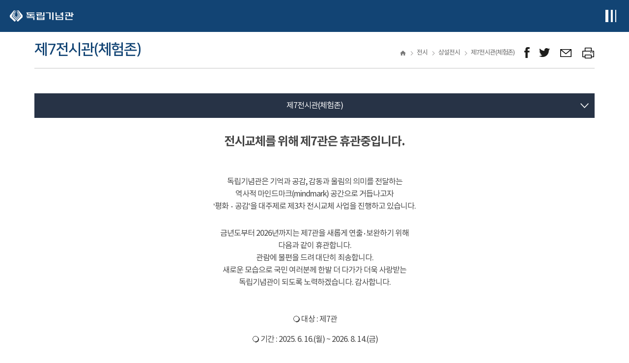

--- FILE ---
content_type: text/html;charset=utf-8
request_url: https://i815.or.kr/2018/exhibit/permanent10.do;jsessionid=BB82006E3BCE503BA8E9BDD811B71DAD
body_size: 75908
content:



<!DOCTYPE html>
<html lang="ko">
<head>
<meta charset="UTF-8">
<!-- <meta http-equiv="X-UA-Compatible" content="IE=edge" /> -->
<meta name="viewport" content="width=device-width, initial-scale=1.0, user-scalable=yes" />





	



<title>
	
		
		
			제7전시관(체험존) |
		
			상설전시 |
		
			전시 |
		
	
	독립기념관
</title>

	<meta name="keywords" content="독립, 기념관, 겨레, 한국, 전시, 관람, 참여, 소통" />
	<meta name="author" content="" />
	<meta name="copyright" content="(C) THE INDEPENDENCE HALL OF KOREA ALL RIGHTS RESERVED." />
	
	<link rel="icon" href="/images/logo.png;jsessionid=24C89A5B80AB796BBFB1F12AF708854E" />
	<link rel="shortcut icon" href="/images/logo.png;jsessionid=24C89A5B80AB796BBFB1F12AF708854E" />
	
	<link  rel="stylesheet" href="/css/import.css;jsessionid=24C89A5B80AB796BBFB1F12AF708854E?ver=20240913"/>
	
	<!-- AOS 라이브러리 불러오기-->
    <!--<link rel="stylesheet" href="https://unpkg.com/aos@2.3.1/dist/aos.css">-->
	<link rel="stylesheet" href="/css/aos.css;jsessionid=24C89A5B80AB796BBFB1F12AF708854E">
	
	
	<script src="/js/jquery-3.5.1.min.js;jsessionid=24C89A5B80AB796BBFB1F12AF708854E"></script>
	<script src="/js/jquery-ui.1.12.1.js;jsessionid=24C89A5B80AB796BBFB1F12AF708854E"></script>

	
		
		<script src="/js/jquery.easing.1.3.js;jsessionid=24C89A5B80AB796BBFB1F12AF708854E"></script>
	
	<script src="/js/jquery.mCustomScrollbar.js;jsessionid=24C89A5B80AB796BBFB1F12AF708854E"></script>
	<script src="/js/swiper.js;jsessionid=24C89A5B80AB796BBFB1F12AF708854E"></script>
	<script src="/js/slick.js;jsessionid=24C89A5B80AB796BBFB1F12AF708854E"></script>
	<script src="/js/jquery.bxslider.min.js;jsessionid=24C89A5B80AB796BBFB1F12AF708854E"></script>
	
	<!-- 기존 스크립트 파일 -->
	<script src="/js/common/common.js;jsessionid=24C89A5B80AB796BBFB1F12AF708854E"></script>
	<script src="/js/common/program.bbs.common.js;jsessionid=24C89A5B80AB796BBFB1F12AF708854E"></script>
	
	<!-- 신규 스크립트 파일 -->
	<script src="/js/common.js;jsessionid=24C89A5B80AB796BBFB1F12AF708854E"></script>
	<script src="/js/edu/edu.js;jsessionid=24C89A5B80AB796BBFB1F12AF708854E"></script>
	
	<!-- 퍼블리싱 스크립트 파일 -->
	<script src="/js/front.js;jsessionid=24C89A5B80AB796BBFB1F12AF708854E?ver=20231228"></script>
	
	
	<script type="text/javascript">
	function getContextPath() {
		return "";
	}
	$(function() {
		if ("" != "") {
			alert("");
			
			if ("" != "") {
				movePage("");
			}
		}
		
		$("form input[name]:text").blur(function() {
			var value = $(this).val();
			if (value.length > 0) {
				$(this).val(value.trim());
			}
		});
		
		$('input.number:text').on({
			'keyup': function () { 
				this.value = this.value.replace(/[^0-9]/g,'');
			},
			'keydown': function () { 
				this.value = this.value.replace(/[^0-9]/g,'');
			},
			'blur': function () { 
				this.value = this.value.replace(/[^0-9]/g,'');
			}
		});	
		
		$(".tab-area .tab-btn a").on('click.showTab', function() {
			if ($(this).attr("href") == '#none' || $(this).attr("href") == "") { // tab-btn의 link가 없을때만..
				var tabIdx = $(this).index();
				var $tabArea = $(this).closest('div.tab-area');
				var $tabCntn = $tabArea.find(".tab-content:eq("+tabIdx+")");
				
				if ($tabCntn != null && $tabCntn.length > 0) {

					// class 삭제
					$tabArea.find(".tab-btn a.on, .tab-content.on").removeClass("on");
					
					// class 추가
					$(this).addClass("on");
					$tabCntn.addClass("on");
					
					// img-slider 업데이트
					var $imgSlider = $tabCntn.find(".img-slider");
					if ($imgSlider.length > 0 && swiper != null) {
						$imgSlider.each(function(i,el) {
							if (el.swiper != null) el.swiper.update();
						});
					}
					return false;
				}
			}
			return true;
		});
		
	});
	</script>



<script type="text/javascript">
	$(function() {
		$(".swiper-wrapper .swiper-slide a").on('click.openLayerPop', function() {
			var src = $(this).find("img").attr("src");
			var extnIndx = src.lastIndexOf(".");
			var imgNm = src.substring(0,extnIndx) + "-b";
			$(".layerPop.layer1 .img-wrap img").attr("src", imgNm + src.substring(extnIndx));
			setTimeout(function() {
				fn_layer('layer1','900');
			}, 400);
			return false;
		});
	});
</script>
</head>
<body>

	
	



<!-- header.jsp -->
<style>
@media (max-width: 1400px) {
   #gnb > ul > li > .gnb-menu-area {
		  min-width: 185px !important;
   }
}

#header .bottom .inner-wrap{ position:relative; }
#gnb > ul > li{ position:static; }
#gnb > ul > li > .gnb-menu-area{
  position:absolute;
  left:0; right:0;
  top:80px;
  padding-left:305px;
  background:#fff;
  z-index:999;
      height: 395px !important;
}
#gnb > ul > li > .gnb-menu-area{
  overflow: hidden;
  opacity: 0;
  max-height: 0;
  transform: translateY(-6px);
  transition: max-height .25s ease, opacity .2s ease, transform .2s ease;
}

#gnb > ul > li.is-open > .gnb-menu-area{
  opacity: 1;
  max-height: 600px; 
  transform: translateY(0);
}

#gnb > ul > li > .gnb-menu-area { display: none !important; }
#gnb > ul > li.is-open > .gnb-menu-area { display: block !important; }
#gnb:hover > ul > li > .gnb-menu-area { display: none !important; }
#gnb:hover > ul > li.is-open > .gnb-menu-area { display: block !important; }

.gnb-menu-area .menu-box {
    width: 15.285%;
}
.gnb-menu-area .inner-wrap{
    max-width: 1228px;
}
.gnb-menu-area .menu-box .depth1::after {content: ""; width: 45%; height: 1px; background: #f3f5f8; position: absolute; right: 30px; top: 50%; transform: translateY(-50%);}

#gnb > ul > li { 
  position: relative !important;
}
@media (max-width: 1280px) {
  .mobile-menu { right: -100%; transition: right .25s ease; }
  .mobile-menu.is-open { right: 0; }

  .dimmed { display:none; }
  .dimmed.is-open { display:block; }
}


#gnb > ul > li > .gnb-menu-area{
  position: absolute !important;
  top: 189% !important;
  left: 0 !important;
  right: auto !important;
  width: max-content;
  min-width: 207px;
  padding-left: 0 !important;
  margin: 0 !important;
  background: #fff;
  z-index: 999;
}

.gnb-menu-area{
  width: auto !important;
  top: auto !important;
  left: auto !important;
}

</style>

<div class="skip">
  <a href="#main-container" title="본문바로가기">본문 바로가기</a>
</div>

<header id="header">
  <div class="top">
    <div class="inner-wrap">
      <h1 class="logo"><a href="/2018/main.do;jsessionid=24C89A5B80AB796BBFB1F12AF708854E" class="go-main">독립기념관</a></h1>

      <div class="right">
        <ul class="util">
			<li><a href="/2018/visual/sign_video.do;jsessionid=24C89A5B80AB796BBFB1F12AF708854E" class="video" target="_blank" title="수어 콘텐츠 새창열기">수어 콘텐츠</a></li>
          
            <li><a href="/2018/member/login.do;jsessionid=24C89A5B80AB796BBFB1F12AF708854E" class="login">로그인</a></li>
            <li><a href="/2018/member/join_type.do;jsessionid=24C89A5B80AB796BBFB1F12AF708854E" class="join">회원가입</a></li>
          
          

          <li class="language">
            <div class="box">
              <a href="#" class="select" role="button" aria-haspopup="menu" aria-expanded="false" aria-controls="lang-menu">Language</a>
              <ul id="lang-menu" class="other-lang" role="menu" aria-hidden="true">
                <li role="none"><a role="menuitem" href="http://www.i815.or.kr">Language</a></li>
                <li role="none"><a role="menuitem" href="http://global.i815.or.kr/en">English</a></li>
                <li role="none"><a role="menuitem" href="http://global.i815.or.kr/cn">中國語</a></li>
                <li role="none"><a role="menuitem" href="http://global.i815.or.kr/jp">日本語</a></li>
              </ul>
            </div>
          </li>
        </ul>
      </div>

      <div class="right-btn-area">
        <button type="button" class="btn-allmenu type-mobile">전체메뉴보기</button>
      </div>
    </div>
  </div>

  <div class="bottom">
    <div class="inner-wrap">
      <h1 class="logo"><a href="/2018/main.do;jsessionid=24C89A5B80AB796BBFB1F12AF708854E" class="go-main">독립기념관</a></h1>

		<div class="gnb-wrap">
		  <nav id="gnb" aria-label="">
			<ul>
			  <!-- 관람편의시설 -->
			  <li>
				<a href="/2018/tour/info.do;jsessionid=24C89A5B80AB796BBFB1F12AF708854E" data-submenu="#submenu-tour">관람편의시설</a>
				<div class="gnb-menu-area"  style="padding-left: 0px !important; width: 9%; left: 617px;">
				  <div class="inner-wrap mega-cols" style="padding:0px !important;">
					<div class="menu-box mega-col" role="presentation" style="width: auto;">
					  <div class="box mega-sec" id="submenu-tour">
						<div class="depth1 depth1-title" id="ttl-tour" style="margin-top: 6px;"><span>관람편의시설</span></div>
						<nav class="depth2-nav" aria-labelledby="ttl-tour">
						  <ul>
							<li><a href="/2018/tour/info.do;jsessionid=24C89A5B80AB796BBFB1F12AF708854E" style="font-size: 14px;color: #666; line-height: 26px;letter-spacing: -0.5px;">관람안내</a></li>
							<li><a href="/2018/tour/untact.do;jsessionid=24C89A5B80AB796BBFB1F12AF708854E" style="font-size: 14px;color: #666; line-height: 26px;letter-spacing: -0.5px;">비대면 관람안내</a></li>
							<li><a href="/2018/tour/location.do;jsessionid=24C89A5B80AB796BBFB1F12AF708854E" style="font-size: 14px;color: #666; line-height: 26px;letter-spacing: -0.5px;">오시는길</a></li>
							<li><a href="/2018/tour/facility.do;jsessionid=24C89A5B80AB796BBFB1F12AF708854E" style="font-size: 14px;color: #666; line-height: 26px;letter-spacing: -0.5px;">관람·편의시설</a></li>
							<li><a href="/2018/tour/schedule.do;jsessionid=24C89A5B80AB796BBFB1F12AF708854E" style="font-size: 14px;color: #666; line-height: 26px;letter-spacing: -0.5px;">오늘의 일정</a></li>
							<li><a href="https://www.i815.or.kr/2017/tour/course_new.php" target="_blank" title="새창으로 열기" class="link" style="font-size: 14px;color: #666; line-height: 26px;letter-spacing: -0.5px;">관람코스 짜기</a></li>
							<li><a href="/2018/tour/usePlace.do;jsessionid=24C89A5B80AB796BBFB1F12AF708854E" style="font-size: 14px;color: #666; line-height: 26px;letter-spacing: -0.5px;">예약/신청</a></li>
							<li><a href="/2018/tour/explainExhibitPre.do;jsessionid=24C89A5B80AB796BBFB1F12AF708854E" style="font-size: 14px;color: #666; line-height: 26px;letter-spacing: -0.5px;">전시해설</a></li>
							<li><a href="/2018/tour/armyVisit.do;jsessionid=24C89A5B80AB796BBFB1F12AF708854E" style="font-size: 14px;color: #666; line-height: 26px;letter-spacing: -0.5px;">국군 휴가 보상 안내</a></li>
							<li><a href="/2018/tour/culturalProductList2.do;jsessionid=24C89A5B80AB796BBFB1F12AF708854E" style="font-size: 14px;color: #666; line-height: 26px;letter-spacing: -0.5px;">문화상품관</a></li>
							<li><a href="/2018/tour/surroundings.do;jsessionid=24C89A5B80AB796BBFB1F12AF708854E" style="font-size: 14px;color: #666; line-height: 26px;letter-spacing: -0.5px;">주변관광지</a></li>
						  </ul>
						</nav>
					  </div>
					</div>
				  </div>
				</div>
			  </li>
		
			  <!-- 전시 -->
			  <li>
				<a href="/2018/exhibit/permanent.do;jsessionid=24C89A5B80AB796BBFB1F12AF708854E" data-submenu="#submenu-exhibit">전시</a>
				<div class="gnb-menu-area"  style="    width: 7.5%; padding-left: 0px;left: 760px; display: none;    height: 300px !important;">
				  <div class="inner-wrap mega-cols"style=" padding-left: 18px;">
					<div class="menu-box mega-col" role="presentation" style="  width: auto; padding: 0px;">
					  <div class="box mega-sec" id="submenu-exhibit">
						<div class="depth1 depth1-title" id="ttl-exhibit"><span>전시</span></div>
						<nav class="depth2-nav" aria-labelledby="ttl-exhibit" >
						  <ul style=" display: flex; gap: 9px;  flex-direction: column;">
							<li><a href="/2018/exhibit/permanent.do;jsessionid=24C89A5B80AB796BBFB1F12AF708854E" style="font-size: 14px;color: #666; line-height: 26px;letter-spacing: -0.5px;">상설전시</a></li>
							<li><a href="/2018/exhibit/special.do;jsessionid=24C89A5B80AB796BBFB1F12AF708854E" style="font-size: 14px;color: #666; line-height: 26px;letter-spacing: -0.5px;">특별전시</a></li>
							<li><a href="/2018/exhibit/oversea.do;jsessionid=24C89A5B80AB796BBFB1F12AF708854E" style="font-size: 14px;color: #666; line-height: 26px;letter-spacing: -0.5px;">국외전시</a></li>
							<li><a href="/2018/scholarship/independentista.do;jsessionid=24C89A5B80AB796BBFB1F12AF708854E" style="font-size: 14px;color: #666; line-height: 26px;letter-spacing: -0.5px;">이달의 독립운동</a></li>
							<li><a href="/2018/exhibit/sheaRokbi.do;jsessionid=24C89A5B80AB796BBFB1F12AF708854E" style="font-size: 14px;color: #666; line-height: 26px;letter-spacing: -0.5px;">시·어록비</a></li>
							<li><a href="/2018/exhibit/rental.do;jsessionid=24C89A5B80AB796BBFB1F12AF708854E" style="font-size: 14px;color: #666; line-height: 26px;letter-spacing: -0.5px;">순회전시물 대여</a></li>
						  </ul>
						</nav>
					  </div>
					</div>
				  </div>
				</div>
			  </li>

			  <!-- 디지털기념관 -->
			  <li>
				<a href="https://cyber.i815.or.kr/digitalHall/" target="_blank" title="새 창 열림" data-submenu="#submenu-digital">디지털기념관</a>
				<div class="gnb-menu-area"  style=" height: 340px !important; left: 861px; width: 10%; padding: 0px;">
				  <div class="inner-wrap mega-cols" style="padding: 0px;">
					<div class="menu-box mega-col" role="presentation" style="width: auto; padding-top: 0px;">
					  <div class="box mega-sec" id="submenu-digital">
						<div class="depth1 depth1-title" id="ttl-digital"><span>디지털기념관</span></div>
						<nav class="depth2-nav" aria-labelledby="ttl-digital">
						  <ul style="display: flex;flex-direction: column;gap: 10px;">
							<li><a href="https://cyber.i815.or.kr/digitalHall/" target="_blank" title="새 창 열림" style="font-size: 14px;color: #666; line-height: 26px;letter-spacing: -0.5px;">VR전시관</a></li>
							<li><a href="https://cyber.i815.or.kr/digitalHall/" target="_blank" title="새 창 열림" style="font-size: 14px;color: #666; line-height: 26px;letter-spacing: -0.5px;">MR 독립영상관</a></li>
							<li><a href="https://cyber.i815.or.kr/digitalHall/" target="_blank" title="새 창 열림" style="font-size: 14px;color: #666; line-height: 26px;letter-spacing: -0.5px;">'함께하는독립운동'체험관</a></li>
							<li><a href="https://cyber.i815.or.kr/digitalHall/" target="_blank" title="새 창 열림" style="font-size: 14px;color: #666; line-height: 26px;letter-spacing: -0.5px;">AI미디어 로봇 '누리'</a></li>
							<li><a href="https://cyber.i815.or.kr/digitalHall/" target="_blank" title="새 창 열림" style="font-size: 14px;color: #666; line-height: 26px;letter-spacing: -0.5px;">3·1 문화마당 미디어 큐브</a></li>
							<li><a href="https://cyber.i815.or.kr/digitalHall/" target="_blank" title="새 창 열림" style="font-size: 14px;color: #666; line-height: 26px;letter-spacing: -0.5px;">겨레의탑 미디어파사드</a></li>
							<li><a href="https://cyber.i815.or.kr/digitalHall/" target="_blank" title="새 창 열림" style="font-size: 14px;color: #666; line-height: 26px;letter-spacing: -0.5px;">현충시설 기념관 안내</a></li>
						  </ul>
						</nav>
					  </div>
					</div>
				  </div>
				</div>
			  </li>

			  <!-- 교육·행사 -->
			  <li>
				<a href="/2018/edu/info.do;jsessionid=24C89A5B80AB796BBFB1F12AF708854E" data-submenu="#submenu-edu">교육&middot;행사</a>
				<div class="gnb-menu-area"  style="left: 968px;width: 8%;padding: 0px; height: 260px !important;">
				  <div class="inner-wrap mega-cols" style=" padding: 0px;">
					<div class="menu-box mega-col" role="presentation" style=" width: auto;">
					  <div class="box mega-sec" id="submenu-edu">
						<div class="depth1 depth1-title" id="ttl-edu" style="margin-top: 9px;"><span>교육·행사</span></div>
						<nav class="depth2-nav" aria-labelledby="ttl-edu">
						  <ul style="display: flex; flex-direction: column; gap:10px;">
							<li><a href="/2018/edu/info.do;jsessionid=24C89A5B80AB796BBFB1F12AF708854E" style="font-size: 14px;color: #666; line-height: 26px;letter-spacing: -0.5px;">문화행사 안내</a></li>
							<li><a href="/2018/edu/programCalendar.do;jsessionid=24C89A5B80AB796BBFB1F12AF708854E" style="font-size: 14px;color: #666; line-height: 26px;letter-spacing: -0.5px;">교육프로그램 신청</a></li>
							<li><a href="/2018/edu/photoContest.do;jsessionid=24C89A5B80AB796BBFB1F12AF708854E" style="font-size: 14px;color: #666; line-height: 26px;letter-spacing: -0.5px;">공모전</a></li>
							<li><a href="/2018/edu/historyEdu.do;jsessionid=24C89A5B80AB796BBFB1F12AF708854E" style="font-size: 14px;color: #666; line-height: 26px;letter-spacing: -0.5px;">교육교재</a></li>
							<li><a href="/2018/scholarship/webtoon21.do;jsessionid=24C89A5B80AB796BBFB1F12AF708854E" style="font-size: 14px;color: #666; line-height: 26px;letter-spacing: -0.5px;">교육웹툰</a></li>
						  </ul>
						</nav>
					  </div>
					</div>
				  </div>
				</div>
			  </li>

			  <!-- 참여 -->
			  <li>
				<a href="/2018/participate/attend.do;jsessionid=24C89A5B80AB796BBFB1F12AF708854E" data-submenu="#submenu-participate">참여</a>
				<div class="gnb-menu-area"  style="height: 220px !important;width: 7%;padding: 0px;left: 1074px;">
				  <div class="inner-wrap mega-cols" style="padding: 0px;">
					<div class="menu-box mega-col" role="presentation" style="width: auto;">
					  <div class="box mega-sec" id="submenu-participate">
						<div class="depth1 depth1-title" id="ttl-participate" style=" margin-top: 5px;"><span>참여</span></div>
						<nav class="depth2-nav" aria-labelledby="ttl-participate">
						  <ul style="display: flex; flex-direction: column; gap: 10px;">
							<li><a href="/2018/participate/customer.do;jsessionid=24C89A5B80AB796BBFB1F12AF708854E" style="font-size: 14px;color: #666; line-height: 26px;letter-spacing: -0.5px;">고객의 소리</a></li>
							<li><a href="/2018/participate/peopleVote.do;jsessionid=24C89A5B80AB796BBFB1F12AF708854E" style="font-size: 14px;color: #666; line-height: 26px;letter-spacing: -0.5px;">국민소통</a></li>
							<li><a href="/2018/participate/attend.do;jsessionid=24C89A5B80AB796BBFB1F12AF708854E" style="font-size: 14px;color: #666; line-height: 26px;letter-spacing: -0.5px;">이벤트</a></li>
							<li><a href="/2018/participate/faq.do;jsessionid=24C89A5B80AB796BBFB1F12AF708854E" style="font-size: 14px;color: #666; line-height: 26px;letter-spacing: -0.5px;">자주 묻는 질문</a></li>
						  </ul>
						</nav>
					  </div>
					</div>
				  </div>
				</div>
			  </li>

			  <!-- 소장자료 -->
			  <li>
				<a href="/2018/collection/search.do;jsessionid=24C89A5B80AB796BBFB1F12AF708854E" data-submenu="#submenu-collection">소장자료</a>
				<div class="gnb-menu-area"  style="width: 8%;height: 200px !important;padding: 0px;left: 1160px;">
				  <div class="inner-wrap mega-cols" style=" padding: 0px;">
					<div class="menu-box mega-col" role="presentation" style="width: auto;">
					  <div class="box mega-sec" id="submenu-collection">
						<div class="depth1 depth1-title" id="ttl-collection" style=" margin-top: 8px;"><span>소장자료</span></div>
						<nav class="depth2-nav" aria-labelledby="ttl-collection">
						  <ul style="display: flex; flex-direction: column;     gap: 10px;">
							<li><a href="/2018/collection/search.do;jsessionid=24C89A5B80AB796BBFB1F12AF708854E" style="font-size: 14px;color: #666; line-height: 26px;letter-spacing: -0.5px;">자료검색</a></li>
							<li><a href="/2018/collection/prescribedMaterial.do;jsessionid=24C89A5B80AB796BBFB1F12AF708854E" style="font-size: 14px;color: #666; line-height: 26px;letter-spacing: -0.5px;">소장자료 현황</a></li>
							<li><a href="/2018/collection/donateDataInfo.do;jsessionid=24C89A5B80AB796BBFB1F12AF708854E" style="font-size: 14px;color: #666; line-height: 26px;letter-spacing: -0.5px;">자료기증 안내</a></li>
						  </ul>
						</nav>
					  </div>
					</div>
				  </div>
				</div>
			  </li>

			  <!-- 학술 -->
			  <li>
				<a href="/2018/scholarship/thisHistory.do;jsessionid=24C89A5B80AB796BBFB1F12AF708854E" data-submenu="#submenu-scholarship">학술</a>
				<div class="gnb-menu-area"   style="width: 8%;height: 200px !important;padding: 0px;left: 1260px;">
				  <div class="inner-wrap mega-cols" style=" padding: 0px;">
					<div class="menu-box mega-col" role="presentation" style="width: auto;">
					  <div class="box mega-sec" id="submenu-scholarship">
						<div class="depth1 depth1-title" id="ttl-scholarship" style=" margin-top: 8px;"><span>학술</span></div>
						<nav class="depth2-nav" aria-labelledby="ttl-scholarship">
						  <ul style="display: flex; flex-direction: column;  gap: 10px;">
							<li><a href="/2018/scholarship/thisHistory.do;jsessionid=24C89A5B80AB796BBFB1F12AF708854E" style="font-size: 14px;color: #666; line-height: 26px;letter-spacing: -0.5px;">이달의 역사</a></li>
							<li><a href="/2018/scholarship/domesticHistoricSite.do;jsessionid=24C89A5B80AB796BBFB1F12AF708854E" style="font-size: 14px;color: #666; line-height: 26px;letter-spacing: -0.5px;">국내사적지</a></li>
							<li><a href="http://oversea.i815.or.kr/" target="_blank" title="새창으로 열림" class="link" style="font-size: 14px;color: #666; line-height: 26px;letter-spacing: -0.5px;">국외사적지</a></li>
						  </ul>
						</nav>
					  </div>
					</div>
				  </div>
				</div>
			  </li>

			  <!-- 소식 -->
			  <li>
				<a href="/2018/news/news.do;jsessionid=24C89A5B80AB796BBFB1F12AF708854E" data-submenu="#submenu-news">소식</a>
				<div class="gnb-menu-area"  style="width: 8%; height: 395px !important; padding: 0px; left: 1335px;">
				  <div class="inner-wrap mega-cols" style="padding: 0px;">
					<div class="menu-box mega-col" role="presentation" style="width: auto;">
					  <div class="box mega-sec" id="submenu-news">
						<div class="depth1 depth1-title" id="ttl-news" style="margin-top: 8px;"><span>소식</span></div>
						<nav class="depth2-nav" aria-labelledby="ttl-news">
						  <ul style="display: flex; flex-direction: column;     gap: 10px;">
							<li><a href="/2018/news/news.do;jsessionid=24C89A5B80AB796BBFB1F12AF708854E" style="font-size: 14px;color: #666; line-height: 26px;letter-spacing: -0.5px;">기념관소식</a></li>
							<li><a href="/2018/news/press.do;jsessionid=24C89A5B80AB796BBFB1F12AF708854E" style="font-size: 14px;color: #666; line-height: 26px;letter-spacing: -0.5px;">언론보도</a></li>
							<li><a href="/2018/news/event.do;jsessionid=24C89A5B80AB796BBFB1F12AF708854E" style="font-size: 14px;color: #666; line-height: 26px;letter-spacing: -0.5px;">사진/영상</a></li>
							<li><a href="/2018/news/magazine.do;jsessionid=24C89A5B80AB796BBFB1F12AF708854E" style="font-size: 14px;color: #666; line-height: 26px;letter-spacing: -0.5px;">독립기념관 소식지</a></li>
							<li><a href="/2018/news/bid.do;jsessionid=24C89A5B80AB796BBFB1F12AF708854E" style="font-size: 14px;color: #666; line-height: 26px;letter-spacing: -0.5px;">입찰정보</a></li>
						  </ul>
						</nav>
					  </div>
					</div>
				  </div>
				</div>
			  </li>

			  <!-- 소개 -->
			  <li>
				<a href="/2018/introduction/greeting.do;jsessionid=24C89A5B80AB796BBFB1F12AF708854E" data-submenu="#submenu-intro">소개</a>
				<div class="gnb-menu-area"  style="height: 395px !important;">
				  <div class="inner-wrap mega-cols" style="padding: 0px;">
					<div class="menu-box mega-col" role="presentation"  style="width: auto;">
					  <div class="box mega-sec" id="submenu-intro">
						<div class="depth1 depth1-title" id="ttl-intro"  style="margin-top: 8px;"><span>소개</span></div>
						<nav class="depth2-nav" aria-labelledby="ttl-intro">
						  <ul style="display: flex; flex-direction: column; gap:5px;">
							<li><a href="/2018/introduction/greeting.do;jsessionid=24C89A5B80AB796BBFB1F12AF708854E" style="font-size: 14px;color: #666; line-height: 26px;letter-spacing: -0.5px;">환영인사</a></li>
							<li><a href="/2018/introduction/history.do;jsessionid=24C89A5B80AB796BBFB1F12AF708854E" style="font-size: 14px;color: #666; line-height: 26px;letter-spacing: -0.5px;">독립기념관의 역사</a></li>
							<li><a href="/2018/introduction/businessPlan.do;jsessionid=24C89A5B80AB796BBFB1F12AF708854E" style="font-size: 14px;color: #666; line-height: 26px;letter-spacing: -0.5px;">미션 &amp; 비전</a></li>
							<li><a href="/2018/introduction/rightPeople.do;jsessionid=24C89A5B80AB796BBFB1F12AF708854E" style="font-size: 14px;color: #666; line-height: 26px;letter-spacing: -0.5px;">인재상</a></li>
							<li><a href="/2018/introduction/org.do;jsessionid=24C89A5B80AB796BBFB1F12AF708854E" style="font-size: 14px;color: #666; line-height: 26px;letter-spacing: -0.5px;">조직 구성</a></li>
							<li><a href="/2018/introduction/exhibitBusiness.do;jsessionid=24C89A5B80AB796BBFB1F12AF708854E" style="font-size: 14px;color: #666; line-height: 26px;letter-spacing: -0.5px;">주요 사업</a></li>
							<li><a href="/2018/introduction/cooperation.do;jsessionid=24C89A5B80AB796BBFB1F12AF708854E" style="font-size: 14px;color: #666; line-height: 26px;letter-spacing: -0.5px;">현충시설 협력망</a></li>
							<li><a href="/2018/introduction/donateInfo.do;jsessionid=24C89A5B80AB796BBFB1F12AF708854E" style="font-size: 14px;color: #666; line-height: 26px;letter-spacing: -0.5px;">기부금 기탁안내</a></li>
							<li><a href="/2018/introduction/ci.do;jsessionid=24C89A5B80AB796BBFB1F12AF708854E" style="font-size: 14px;color: #666; line-height: 26px;letter-spacing: -0.5px;">캐릭터/CI소개</a></li>
							<li><a href="/2018/introduction/linkSite.do;jsessionid=24C89A5B80AB796BBFB1F12AF708854E" style="font-size: 14px;color: #666; line-height: 26px;letter-spacing: -0.5px;">관련사이트</a></li>
						  </ul>
						</nav>
					  </div>
					</div>
				  </div>
				</div>
			  </li>

			  <!-- 정보공개 -->
			  <li>
				<a href="/2018/gov/info01.do;jsessionid=24C89A5B80AB796BBFB1F12AF708854E" data-submenu="#submenu-gov">정보공개</a>
				<div class="gnb-menu-area"  style="height: 395px !important;">
				  <div class="inner-wrap mega-cols" style="padding: 0px;">
					<div class="menu-box mega-col" role="presentation"  style="width: auto;">
					  <div class="box mega-sec" id="submenu-gov">
						<div class="depth1 depth1-title" id="ttl-gov" style="margin-top: 8px;"><span>정보공개</span></div>
						<nav class="depth2-nav" aria-labelledby="ttl-gov">
						  <ul style="display: flex; flex-direction: column; gap:5px;">
							<li><a href="/2018/gov/info01.do;jsessionid=24C89A5B80AB796BBFB1F12AF708854E" style="font-size: 14px;color: #666; line-height: 26px;letter-spacing: -0.5px;">정보공개</a></li>
							<li><a href="/2018/gov/businessRealName.do;jsessionid=24C89A5B80AB796BBFB1F12AF708854E" style="font-size: 14px;color: #666; line-height: 26px;letter-spacing: -0.5px;">사업실명제</a></li>
							<li><a href="/2018/gov/info09.do;jsessionid=24C89A5B80AB796BBFB1F12AF708854E" style="font-size: 14px;color: #666; line-height: 26px;letter-spacing: -0.5px;">공공데이터개방</a></li>
							<li><a href="/2018/gov/socialValue.do;jsessionid=24C89A5B80AB796BBFB1F12AF708854E" style="font-size: 14px;color: #666; line-height: 26px;letter-spacing: -0.5px;">ESG·지속가능경영</a></li>
							<li><a href="/2018/gov/safety.do;jsessionid=24C89A5B80AB796BBFB1F12AF708854E" style="font-size: 14px;color: #666; line-height: 26px;letter-spacing: -0.5px;">안전 관리</a></li>
							<li><a href="/2018/gov/corpGrowCenter.do;jsessionid=24C89A5B80AB796BBFB1F12AF708854E" style="font-size: 14px;color: #666; line-height: 26px;letter-spacing: -0.5px;">기업성장응답센터</a></li>
							<li><a href="/2018/gov/humanRight.do;jsessionid=24C89A5B80AB796BBFB1F12AF708854E" style="font-size: 14px;color: #666; line-height: 26px;letter-spacing: -0.5px;">인권경영</a></li>
							<li><a href="/2018/gov/charter.do;jsessionid=24C89A5B80AB796BBFB1F12AF708854E" style="font-size: 14px;color: #666; line-height: 26px;letter-spacing: -0.5px;">윤리경영</a></li>
							<li><a href="/2018/gov/managementPublic.do;jsessionid=24C89A5B80AB796BBFB1F12AF708854E" style="font-size: 14px;color: #666; line-height: 26px;letter-spacing: -0.5px;">경영공시</a></li>
						  </ul>
						</nav>
					  </div>
					</div>
				  </div>
				</div>
			  </li>

			</ul>
		  </nav>
		</div>


      <div class="menu-wrap">
        <p class="pc-all-menu-view"><a href="#pc-all-menu" class="btn-allmenu type-pc btn-layer-open">전체메뉴보기</a></p>
      </div>
    </div>
  </div>

</header>
<!-- mobile menu -->
	<div class="dimmed"></div>
	<div class="mobile-menu">
		<!-- 20220907 퍼블수정 챗봇 언어선택 닫기 버튼 -->
		<div class="top">
			<div class="left">
				<!-- <button class="chatbot">챗봇! 독립이</button> -->
			</div>
			
			<div class="right">
				<div class="language">
					<div class="box">
						<a href="javascript:void(0)" class="select">Language</a>
						<ul class="other-lang">
							<li><a href="http://www.i815.or.kr">Language</a></li>
							<li><a href="http://global.i815.or.kr/en">English</a></li>
							<li><a href="http://global.i815.or.kr/cn">中國語</a></li>
							<li><a href="http://global.i815.or.kr/jp">日本語</a></li>
						</ul>
					</div>
				</div>
				<a class="menu-close" href="javascript:void(0)">닫기</a>
			</div>
		</div>
		
		<!-- 20190106 퍼블수정 로그인 텍스트 추가 -->
		<div class="login-text">
			
				<div class="logout"><a href="/2018/member/login.do;jsessionid=24C89A5B80AB796BBFB1F12AF708854E">로그인하세요</a></div>
			
			
		</div>
		<!-- <div class="language">
			<a href="http://global.i815.or.kr/en" title="새창으로 열림" target="_blank" class="link">영어</a>
			<a href="http://global.i815.or.kr/cn" title="새창으로 열림" target="_blank" class="link">中國語</a>
			<a href="http://global.i815.or.kr/jp" title="새창으로 열림" target="_blank" class="link">日本語</a>
		</div> -->
		
		



<!-- mobail-menu.jsp -->
		<div class="menu-area">
			<ul>
				<li>
					<a href="#none" class="depth1">관람편의시설</a>
					<ul class="depth2-wrap">
						<li><a href="/2018/tour/info.do;jsessionid=24C89A5B80AB796BBFB1F12AF708854E">관람안내</a></li>
						<li><a href="/2018/tour/untact.do;jsessionid=24C89A5B80AB796BBFB1F12AF708854E">비대면 관람안내</a></li>
						<li><a href="/2018/tour/location.do;jsessionid=24C89A5B80AB796BBFB1F12AF708854E">오시는길</a></li>
						<li><a href="/2018/tour/facility.do;jsessionid=24C89A5B80AB796BBFB1F12AF708854E">관람·편의시설</a></li>
						<li><a href="/2018/tour/schedule.do;jsessionid=24C89A5B80AB796BBFB1F12AF708854E">오늘의 일정</a></li>
						<li><a href="https://www.i815.or.kr/2017/tour/course_new.php" title="새창으로 열기" target="_blank" class="link">관람코스 짜기</a></li>
						<li>
							<a href="#none" class="depth2">예약/신청</a>
							<ul class="depth3-wrap">
								<li><a href="/2018/tour/usePlace.do;jsessionid=24C89A5B80AB796BBFB1F12AF708854E">장소 대관 예약</a></li>
								<li><a href="/2018/tour/campsite.do;jsessionid=24C89A5B80AB796BBFB1F12AF708854E" title="새창으로 열기" target="_blank" class="link2">캠핑장 예약</a></li>
								<li><a href="/2018/tour/experienceInfo.do;jsessionid=24C89A5B80AB796BBFB1F12AF708854E">함께하는독립운동 체험관 예약</a></li>
								<li><a href="http://www.i815.or.kr/education/home/index.php">교육 신청</a></li>
								<li><a href="/2018/tour/explain.do;jsessionid=24C89A5B80AB796BBFB1F12AF708854E">전시 해설 예약</a></li>
								<li><a href="/2018/tour/potogrfPrmsnAply.do;jsessionid=24C89A5B80AB796BBFB1F12AF708854E">촬영허가신청</a></li>
								<li><a href="/2018/tour/wishUnityInfo.do;jsessionid=24C89A5B80AB796BBFB1F12AF708854E">통일염원의 동산 벽돌조적</a></li>
							</ul>
						</li>
						<li><a href="/2018/tour/explainExhibitPre.do;jsessionid=24C89A5B80AB796BBFB1F12AF708854E">전시해설</a></li>
						<li><a href="/2018/tour/armyVisit.do;jsessionid=24C89A5B80AB796BBFB1F12AF708854E">국군 휴가 보상 안내</a></li>
						<li><a href="/2018/tour/culturalProductList2.do;jsessionid=24C89A5B80AB796BBFB1F12AF708854E">문화상품관</a></li>
						<li><a href="/2018/tour/surroundings.do;jsessionid=24C89A5B80AB796BBFB1F12AF708854E">주변관광지</a></li>
					</ul>
				</li>
				<li>
					<a href="#none" class="depth1">전시</a>
					<ul class="depth2-wrap">
						<li>
							<a href="#none" class="depth2">상설전시</a>
							<ul class="depth3-wrap">
								<li><a href="/2018/exhibit/permanent01.do;jsessionid=24C89A5B80AB796BBFB1F12AF708854E">제1전시관</a></li>
								<li><a href="/2018/exhibit/permanent02.do;jsessionid=24C89A5B80AB796BBFB1F12AF708854E">제2전시관</a></li>
								<li><a href="/2018/exhibit/permanent03.do;jsessionid=24C89A5B80AB796BBFB1F12AF708854E">제3전시관</a></li>
								<li><a href="/2018/exhibit/permanent04.do;jsessionid=24C89A5B80AB796BBFB1F12AF708854E">제4전시관</a></li>
								<li><a href="/2018/exhibit/permanent05.do;jsessionid=24C89A5B80AB796BBFB1F12AF708854E">제5전시관</a></li>
								<li><a href="/2018/exhibit/permanent06.do;jsessionid=24C89A5B80AB796BBFB1F12AF708854E">제6전시관</a></li>
								<li><a href="/2018/exhibit/permanent10.do;jsessionid=24C89A5B80AB796BBFB1F12AF708854E">제7전시관</a></li>
								<li><a href="/2018/exhibit/permanent08.do;jsessionid=24C89A5B80AB796BBFB1F12AF708854E">홍보관</a></li>
								<li><a href="/2018/exhibit/permanent07.do;jsessionid=24C89A5B80AB796BBFB1F12AF708854E">함께하는 독립운동 체험관</a></li>
								<li><a href="/2018/exhibit/permanent0909.do;jsessionid=24C89A5B80AB796BBFB1F12AF708854E">MR독립영상관</a></li>
							</ul>
						</li>
						<li><a href="/2018/exhibit/special.do;jsessionid=24C89A5B80AB796BBFB1F12AF708854E">특별전시</a></li>
						<li><a href="/2018/exhibit/oversea.do;jsessionid=24C89A5B80AB796BBFB1F12AF708854E">국외전시</a></li>
						<li><a href="/2018/scholarship/independentista.do;jsessionid=24C89A5B80AB796BBFB1F12AF708854E">이달의 독립운동</a></li>
						<li><a href="/2018/exhibit/sheaRokbi.do;jsessionid=24C89A5B80AB796BBFB1F12AF708854E">시·어록비</a></li>
						<li><a href="/2018/exhibit/rental.do;jsessionid=24C89A5B80AB796BBFB1F12AF708854E">순회전시물 대여</a></li>
					</ul>
				</li>
				<li>
					<a href="#none" class="depth1">교육&middot;행사</a>
					<ul class="depth2-wrap">
						<li>
							<a href="/2018/edu/info.do;jsessionid=24C89A5B80AB796BBFB1F12AF708854E" class="depth2">문화행사 안내</a>
							<ul class="depth3-wrap">
								<!-- <li><a href="/2018/edu/sunrise.do;jsessionid=24C89A5B80AB796BBFB1F12AF708854E" title="새창으로 열림" target="_blank" class="link2">해맞이 행사</a></li> -->
								<li><a href="/2018/edu/samiljeol.do;jsessionid=24C89A5B80AB796BBFB1F12AF708854E" title="새창으로 열림" target="_blank" class="link2">삼일절 행사</a></li>
								<li><a href="/2018/edu/liberation.do;jsessionid=24C89A5B80AB796BBFB1F12AF708854E" title="새창으로 열림" target="_blank" class="link2">광복절 행사</a></li>
								<li><a href="/2018/edu/children.do;jsessionid=24C89A5B80AB796BBFB1F12AF708854E" title="새창으로 열림" target="_blank" class="link2">어린이날 행사</a></li>
								<!-- <li><a href="/2018/edu/fallCulture.do;jsessionid=24C89A5B80AB796BBFB1F12AF708854E" title="새창으로 열림" target="_blank" class="link2">가을문화한마당</a></li>-->
								<li><a href="/2018/edu/mapleForest.do;jsessionid=24C89A5B80AB796BBFB1F12AF708854E" title="새창으로 열림" target="_blank" class="link2">단풍나무 숲길 힐링축제</a></li>
								<li><a href="/2018/edu/weekendPerform.do;jsessionid=24C89A5B80AB796BBFB1F12AF708854E" title="새창으로 열림" target="_blank" class="link2">주말공연</a></li>
							</ul>
						</li>
						<li>
							<a href="#none" class="depth2">교육프로그램 신청</a>
							<ul class="depth3-wrap">
								<li><a href="/2018/edu/programCalendar.do;jsessionid=24C89A5B80AB796BBFB1F12AF708854E">교육일정</a></li>
								<li><a href="/2018/edu/programList.do;jsessionid=24C89A5B80AB796BBFB1F12AF708854E?tab=2">어린이ㆍ청소년(개인)</a></li>
								<li><a href="/2018/edu/programList.do;jsessionid=24C89A5B80AB796BBFB1F12AF708854E?tab=3">어린이ㆍ청소년(단체)</a></li>
								<li><a href="/2018/edu/programList.do;jsessionid=24C89A5B80AB796BBFB1F12AF708854E?tab=4">일반인ㆍ전문가</a></li>
								<li><a href="/2018/edu/programList.do;jsessionid=24C89A5B80AB796BBFB1F12AF708854E?tab=5">재외동포ㆍ외국인</a></li>
								<li><a href="/2018/edu/programList.do;jsessionid=24C89A5B80AB796BBFB1F12AF708854E?tab=7">학생공모대회</a></li>
								<li><a href="/2018/edu/programList.do;jsessionid=24C89A5B80AB796BBFB1F12AF708854E?tab=6">기타</a></li>
							</ul>
						</li>
						<li>
							<a href="#none" class="depth2">공모전</a>
							<ul class="depth3-wrap">
								<li><a href="/2018/edu/photoContest.do;jsessionid=24C89A5B80AB796BBFB1F12AF708854E">사진공모전</a></li>
								<li><a href="/2018/edu/uccContest.do;jsessionid=24C89A5B80AB796BBFB1F12AF708854E">UCC공모전</a></li>
								<li><a href="/2018/edu/report.do;jsessionid=24C89A5B80AB796BBFB1F12AF708854E">관람&middot;교육 후기 공모</a></li>
								<li><a href="/2018/edu/otherContest.do;jsessionid=24C89A5B80AB796BBFB1F12AF708854E">기타 나라사랑 공모전</a></li>
							</ul>
						</li>
						<li><a href="/2018/edu/historyEdu.do;jsessionid=24C89A5B80AB796BBFB1F12AF708854E">교육교재</a></li>
						<li><a href="/2018/scholarship/webtoon21.do;jsessionid=24C89A5B80AB796BBFB1F12AF708854E">교육웹툰</a></li>
					</ul>
				</li>
				<li>
					<a href="#none" class="depth1">참여</a>
					<ul class="depth2-wrap">
						<li><a href="/2018/participate/customer.do;jsessionid=24C89A5B80AB796BBFB1F12AF708854E">고객의 소리</a></li>
						<li>
							<a href="#none" class="depth2">국민소통</a>
							<ul class="depth3-wrap">
								<!-- <li><a href="/2018/participate/public.do;jsessionid=24C89A5B80AB796BBFB1F12AF708854E">고객제안</a></li> -->
								<li><a href="/2018/participate/peopleVote.do;jsessionid=24C89A5B80AB796BBFB1F12AF708854E">국민투표</a></li>
								<li><a href="/2018/participate/peopleSolver.do;jsessionid=24C89A5B80AB796BBFB1F12AF708854E">국민해결사</a></li>
								<li><a href="/2018/participate/survey.do;jsessionid=24C89A5B80AB796BBFB1F12AF708854E">설문조사 참여</a></li>
								<li><a href="/2018/participate/cxa.do;jsessionid=24C89A5B80AB796BBFB1F12AF708854E">고객경험 분석</a></li>
								<li><a href="/2018/participate/epi.do;jsessionid=24C89A5B80AB796BBFB1F12AF708854E">공감정책 실현</a></li>
							</ul>
						</li>
						<li>
							<a href="#none" class="depth2">이벤트</a>
							<ul class="depth3-wrap">
								<li><a href="/2018/participate/attend.do;jsessionid=24C89A5B80AB796BBFB1F12AF708854E">출석체크</a></li>
								<li><a href="/2018/participate/relayQuiz.do;jsessionid=24C89A5B80AB796BBFB1F12AF708854E">릴레이 역사퀴즈</a></li>
								<li><a href="/2018/eventApply/eventList.do;jsessionid=24C89A5B80AB796BBFB1F12AF708854E">특별이벤트</a></li>
							</ul>
						</li>
						<li><a href="/2018/participate/faq.do;jsessionid=24C89A5B80AB796BBFB1F12AF708854E">자주 묻는 질문</a></li>
					</ul>
				</li>
				<li>
					<a href="#none" class="depth1">소장자료</a>
					<ul class="depth2-wrap">
						<li><a href="/2018/collection/search.do;jsessionid=24C89A5B80AB796BBFB1F12AF708854E">자료검색</a></li>
						<li><a href="/2018/collection/prescribedMaterial.do;jsessionid=24C89A5B80AB796BBFB1F12AF708854E">소장자료 현황</a></li>
						<li><a href="/2018/collection/donateDataInfo.do;jsessionid=24C89A5B80AB796BBFB1F12AF708854E">자료기증 안내</a></li>
					</ul>
				</li>
				<li>
					<a href="#none" class="depth1">학술</a>
					<ul class="depth2-wrap">
						
						<li><a href="/2018/scholarship/thisHistory.do;jsessionid=24C89A5B80AB796BBFB1F12AF708854E">이달의 역사</a></li>
						<!-- <li><a href="/2018/scholarship/storyHistory.do;jsessionid=24C89A5B80AB796BBFB1F12AF708854E">우리역사 이야기</a></li> 
						<li><a href="/2018/scholarship/webtoon21.do;jsessionid=24C89A5B80AB796BBFB1F12AF708854E">신흥무관학교 웹툰</a></li>
						<li><a href="/2018/scholarship/webtoon.do;jsessionid=24C89A5B80AB796BBFB1F12AF708854E">대한민국임시정부 웹툰</a></li>
						-->
						<li><a href="/2018/scholarship/domesticHistoricSite.do;jsessionid=24C89A5B80AB796BBFB1F12AF708854E">국내사적지</a></li>
						<li><a href="http://oversea.i815.or.kr/" title="새창으로 열림" target="_blank" class="link">국외사적지</a></li>
					</ul>
				</li>
				<li>
					<a href="#none" class="depth1">소식</a>
					<ul class="depth2-wrap">
						<li><a href="/2018/news/news.do;jsessionid=24C89A5B80AB796BBFB1F12AF708854E">기념관소식</a></li>
						<li>
							<a href="#none" class="depth2">언론보도</a>
							<ul class="depth3-wrap">
								<li><a href="/2018/news/press.do;jsessionid=24C89A5B80AB796BBFB1F12AF708854E">보도자료</a></li>
								<li><a href="/2018/news/press1.do;jsessionid=24C89A5B80AB796BBFB1F12AF708854E">언론기사</a></li>
								<li><a href="/2018/news/mediaReport.do;jsessionid=24C89A5B80AB796BBFB1F12AF708854E">언론보도 정책방향/해명</a></li>
							</ul>
						</li>
						<li><a href="#none" class="depth2">사진/영상</a>
							<ul class="depth3-wrap">
								<li><a href="/2018/news/event.do;jsessionid=24C89A5B80AB796BBFB1F12AF708854E">사진자료</a></li>
								<li><a href="/2018/news/supporter.do;jsessionid=24C89A5B80AB796BBFB1F12AF708854E">홍보영상</a></li>
							</ul>
						</li>
						<li><a href="/2018/news/magazine.do;jsessionid=24C89A5B80AB796BBFB1F12AF708854E">독립기념관 소식지</a></li>
						<li><a href="/2018/news/bid.do;jsessionid=24C89A5B80AB796BBFB1F12AF708854E">입찰정보</a></li>
					</ul>
				</li>
				<li>
					<a href="#none" class="depth1">소개</a>
					<ul class="depth2-wrap">
						<li><a href="/2018/introduction/greeting.do;jsessionid=24C89A5B80AB796BBFB1F12AF708854E">환영인사</a></li>
						
						<li>
							<a href="#none" class="depth2">독립기념관의 역사</a>
							<ul class="depth3-wrap">
								<li><a href="/2018/introduction/history.do;jsessionid=24C89A5B80AB796BBFB1F12AF708854E">주요 연혁</a></li>
								<li><a href="/2018/introduction/headOrg.do;jsessionid=24C89A5B80AB796BBFB1F12AF708854E">역대 기관장</a></li>
							</ul>
						</li>
						
						<li><a href="/2018/introduction/businessPlan.do;jsessionid=24C89A5B80AB796BBFB1F12AF708854E">미션 & 비전</a></li>
						<li><a href="/2018/introduction/rightPeople.do;jsessionid=24C89A5B80AB796BBFB1F12AF708854E">인재상</a></li>
						
						<li>
							<a href="#none" class="depth2">조직 구성</a>
							<ul class="depth3-wrap">
								<li><a href="/2018/introduction/org.do;jsessionid=24C89A5B80AB796BBFB1F12AF708854E">조직도</a></li>
								<li><a href="/2018/introduction/orgWork.do;jsessionid=24C89A5B80AB796BBFB1F12AF708854E">업무 및 전화번호 안내</a></li>
							</ul>
						</li>
						<li><a href="#none" class="depth2">주요 사업</a>
							<ul class="depth3-wrap">
								<li><a href="/2018/introduction/exhibitBusiness.do;jsessionid=24C89A5B80AB796BBFB1F12AF708854E">연구·자료사업</a></li>
								<li><a href="/2018/introduction/researchBusiness.do;jsessionid=24C89A5B80AB796BBFB1F12AF708854E">전시·교육사업</a></li>
								<li><a href="/2018/introduction/eduBusiness.do;jsessionid=24C89A5B80AB796BBFB1F12AF708854E">문화사업·기관운영</a></li>
							<!--<li><a href="/2018/introduction/facilityBusiness.do;jsessionid=24C89A5B80AB796BBFB1F12AF708854E">지속가능한 혁신 선도 사업</a></li>--->
							</ul>
						</li>
						
						<li>
							<a href="#none" class="depth2">현충시설 협력망</a>
							<ul class="depth3-wrap">
								<li><a href="/2018/introduction/cooperation.do;jsessionid=24C89A5B80AB796BBFB1F12AF708854E">현충시설 협력망</a></li>
								<li><a href="https://i815.or.kr/memorial/museum/Museum00_Intro/html/index.html">현충시설 협력망 가입기관</a></li>
							</ul>
						</li>
						
						<li><a href="#none" class="depth2">기부금 기탁안내</a>
							<ul class="depth3-wrap">
								<li><a href="/2018/introduction/donateInfo.do;jsessionid=24C89A5B80AB796BBFB1F12AF708854E">기탁안내</a></li>
								<li><a href="/2018/introduction/donateBusiness.do;jsessionid=24C89A5B80AB796BBFB1F12AF708854E">기탁사업 지원대상</a></li>
								<li><a href="/2018/introduction/way.do;jsessionid=24C89A5B80AB796BBFB1F12AF708854E">기부금 기탁방법</a></li>
								<li><a href="/2018/introduction/advantage.do;jsessionid=24C89A5B80AB796BBFB1F12AF708854E">기부하면 좋은 점</a></li>
								<li><a href="/2018/introduction/donor.do;jsessionid=24C89A5B80AB796BBFB1F12AF708854E">기부자 명부 열람</a></li>
								<li><a href="/2018/introduction/donation.do;jsessionid=24C89A5B80AB796BBFB1F12AF708854E">기부금 사용내역</a></li>
							</ul>
						</li>
						<li><a href="/2018/introduction/ci.do;jsessionid=24C89A5B80AB796BBFB1F12AF708854E">캐릭터/CI소개</a></li>
						<li><a href="/2018/introduction/linkSite.do;jsessionid=24C89A5B80AB796BBFB1F12AF708854E">관련사이트</a></li>
					</ul>
				</li>
				<li>
					<a href="#none" class="depth1">정보공개</a>
					<ul class="depth2-wrap">
						<li>
							<a href="#none" class="depth2">정보공개</a>
							<ul class="depth3-wrap">
								<li><a href="/2018/gov/info01.do;jsessionid=24C89A5B80AB796BBFB1F12AF708854E">정보공개 안내</a></li>
								<li><a href="http://www.open.go.kr" target="_blank" class="link" title="새창으로 열림">정보공개청구</a></li>
								<li><a href="/2018/gov/dataList.do;jsessionid=24C89A5B80AB796BBFB1F12AF708854E">정보목록</a></li>
								<li><a href="/2018/gov/dataprev.do;jsessionid=24C89A5B80AB796BBFB1F12AF708854E">사전정보공표</a></li>
								<li><a href="/2018/gov/bestinfo.do;jsessionid=24C89A5B80AB796BBFB1F12AF708854E">BEST 사전정보</a></li>
							</ul>
						</li>
						<li><a href="/2018/gov/businessRealName.do;jsessionid=24C89A5B80AB796BBFB1F12AF708854E">사업실명제</a></li>
						<li><a href="/2018/gov/info09.do;jsessionid=24C89A5B80AB796BBFB1F12AF708854E">공공데이터개방</a></li>						
						<li>
						  <a href="#none" class="depth2">ESG·지속가능경영</a>
							<ul class="depth3-wrap">
								<li><a href="/2018/gov/socialValue.do;jsessionid=24C89A5B80AB796BBFB1F12AF708854E">ESG 전략체계</a></li>
								<li><a href="/2018/gov/socialValueStrategy.do;jsessionid=24C89A5B80AB796BBFB1F12AF708854E">지속가능경영 보고서</a></li>
								<!--<li><a href="/2018/gov/mngImplement.do;jsessionid=24C89A5B80AB796BBFB1F12AF708854E">지속가능경영 선언</a></li>								-->
							</ul>
						</li>							
						<li>
						  <a href="#none" class="depth2">안전관리</a>
							<ul class="depth3-wrap">
								<li><a href="/2018/gov/safetyPolicy.do;jsessionid=24C89A5B80AB796BBFB1F12AF708854E">안전보건방침</a></li>
								<li><a href="/2018/gov/safetyInfo.do;jsessionid=24C89A5B80AB796BBFB1F12AF708854E">안전관리 현황</a></li>
								<li><a href="/2018/gov/safetyMng.do;jsessionid=24C89A5B80AB796BBFB1F12AF708854E">안전경영 소개</a></li>								
								<li><a href="/2018/gov/safety.do;jsessionid=24C89A5B80AB796BBFB1F12AF708854E">안전관리</a></li>																
							</ul>
						</li>	
						<li>
							<a href="#none" class="depth2">기업성장응답센터</a>
							<ul class="depth3-wrap">
								<li><a href="/2018/gov/corpGrowCenter.do;jsessionid=24C89A5B80AB796BBFB1F12AF708854E">기업성장응답센터</a></li>
								<li><a href="/2018/gov/corpGrowCenter2.do;jsessionid=24C89A5B80AB796BBFB1F12AF708854E">기업민원 보호·서비스 헌장</a></li>															
							</ul>
						</li>	
						<li>
							<a href="#none" class="depth2">인권경영</a>
							<ul class="depth3-wrap">
								<li><a href="/2018/gov/humanRight.do;jsessionid=24C89A5B80AB796BBFB1F12AF708854E">인권경영 선언문</a></li>
								<li><a href="/2018/gov/evaluation.do;jsessionid=24C89A5B80AB796BBFB1F12AF708854E">인원영향평가</a></li>															
								<li><a href="/2018/gov/violations.do;jsessionid=24C89A5B80AB796BBFB1F12AF708854E">인권침해 구제 및 신고 절차</a></li>
							</ul>
						</li>
						<li>
							<a href="#none" class="depth2">윤리경영</a>
							<ul class="depth3-wrap">
								<li><a href="/2018/gov/charter.do;jsessionid=24C89A5B80AB796BBFB1F12AF708854E">윤리헌장</a></li>
								<li><a href="/2018/gov/anticorruption.do;jsessionid=24C89A5B80AB796BBFB1F12AF708854E">부패방지 경영방침</a></li>
								<li><a href="/2018/gov/doctrine.do;jsessionid=24C89A5B80AB796BBFB1F12AF708854E">임직원행동강령</a></li>
								<li><a href="/2018/gov/upright.do;jsessionid=24C89A5B80AB796BBFB1F12AF708854E">청렴계약제</a></li>
								<li><a href="/2018/gov/cleanReport.do;jsessionid=24C89A5B80AB796BBFB1F12AF708854E">클린신고센터</a></li>
								<li><a href="/2018/gov/requestRegister.do;jsessionid=24C89A5B80AB796BBFB1F12AF708854E">청탁등록방</a></li>
								<li><a href="/2018/gov/negativePttn.do;jsessionid=24C89A5B80AB796BBFB1F12AF708854E">소극행정 신고센터</a></li>								
							</ul>
						</li>
						<li>
							<a href="#none" class="depth2">경영공시</a>
							<ul class="depth3-wrap">
								<li><a href="/2018/gov/managementPublic.do;jsessionid=24C89A5B80AB796BBFB1F12AF708854E">경영공시</a></li>
								<li><a href="/2018/gov/businessPlan.do;jsessionid=24C89A5B80AB796BBFB1F12AF708854E">경영목표 및 사업계획</a></li>
								<li><a href="/2018/gov/annualReport.do;jsessionid=24C89A5B80AB796BBFB1F12AF708854E">연차보고서</a></li>
								<li><a href="/2018/gov/disclosure.do;jsessionid=24C89A5B80AB796BBFB1F12AF708854E">기타공시정보</a></li>
							</ul>
						</li>
					</ul>
				</li>
				<li>
					<a href="#none" class="depth1">회원서비스</a>
					<ul class="depth2-wrap">
						
							<li><a href="/2018/member/login.do;jsessionid=24C89A5B80AB796BBFB1F12AF708854E">로그인</a></li>
							<li><a href="/2018/member/idpw_find.do;jsessionid=24C89A5B80AB796BBFB1F12AF708854E">아이디/비밀번호 찾기</a></li>
							<li><a href="/2018/member/join_type.do;jsessionid=24C89A5B80AB796BBFB1F12AF708854E">회원가입</a></li>
	
						
						
					</ul>
				</li>
			</ul>
		</div>
	</div>
	<!-- // mobile menu -->
	
	
	<!-- 피씨용 전체메뉴보기 -->
	<div id="pc-all-menu" class="layer-popup pc-all-menu">
		<div class="layer-header">
			<h2 class="tit">전체메뉴</h2>
			<button type="button" class="btn-layer-close">팝업 닫기</button>
		</div>

		<div class="layer-cont">
			<div class="inner-layer">
				<div class="all-menu-wrap">
					<div class="box-wrap">
						
						<div class="box">
						  <h4 class="tit">관람편의시설</h4>
						  <ul>
							<li><a href="/2018/tour/info.do;jsessionid=24C89A5B80AB796BBFB1F12AF708854E">관람안내</a></li>
							<li><a href="/2018/tour/untact.do;jsessionid=24C89A5B80AB796BBFB1F12AF708854E">비대면 관람안내</a></li>
							<li><a href="/2018/tour/location.do;jsessionid=24C89A5B80AB796BBFB1F12AF708854E">오시는길</a></li>
							<li><a href="/2018/tour/facility.do;jsessionid=24C89A5B80AB796BBFB1F12AF708854E">관람·편의시설</a></li>
							<li><a href="/2018/tour/schedule.do;jsessionid=24C89A5B80AB796BBFB1F12AF708854E">오늘의 일정</a></li>
							<li><a href="https://www.i815.or.kr/2017/tour/course_new.php" title="새창으로 열기" target="_blank" class="link">관람코스 짜기</a></li>
							<li><a href="/2018/tour/usePlace.do;jsessionid=24C89A5B80AB796BBFB1F12AF708854E">예약/신청</a></li>
							<li><a href="/2018/tour/explainExhibitPre.do;jsessionid=24C89A5B80AB796BBFB1F12AF708854E">전시해설</a></li>

							<li><a href="/2018/tour/armyVisit.do;jsessionid=24C89A5B80AB796BBFB1F12AF708854E">국군 휴가 보상 안내</a></li>
							<li><a href="/2018/tour/culturalProductList2.do;jsessionid=24C89A5B80AB796BBFB1F12AF708854E">문화상품관</a></li>
							<li><a href="/2018/tour/surroundings.do;jsessionid=24C89A5B80AB796BBFB1F12AF708854E">주변관광지</a></li>
						  </ul>
						</div>

						<div class="box">
						  <h4 class="tit">전시</h4>
						  <ul>
							<li><a href="/2018/exhibit/permanent.do;jsessionid=24C89A5B80AB796BBFB1F12AF708854E">상설전시</a></li>
							<li><a href="/2018/exhibit/special.do;jsessionid=24C89A5B80AB796BBFB1F12AF708854E">특별전시</a></li>
							<li><a href="/2018/exhibit/oversea.do;jsessionid=24C89A5B80AB796BBFB1F12AF708854E">국외전시</a></li>
							<li><a href="/2018/scholarship/independentista.do;jsessionid=24C89A5B80AB796BBFB1F12AF708854E">이달의 독립운동</a></li>

							<li><a href="/2018/exhibit/sheaRokbi.do;jsessionid=24C89A5B80AB796BBFB1F12AF708854E">시·어록비</a></li>

							<li><a href="/2018/exhibit/rental.do;jsessionid=24C89A5B80AB796BBFB1F12AF708854E">순회전시물 대여</a></li>
						  </ul>
						</div>

						<div class="box">
							<h4 class="tit">디지털기념관</h4>
							<ul>
								<li><a href="https://cyber.i815.or.kr/digitalHall/" target="_blank" title="새 창 열림">VR전시관</a></li>
								<li><a href="https://cyber.i815.or.kr/digitalHall/" target="_blank" title="새 창 열림">MR 독립영상관</a></li>
								<li><a href="https://cyber.i815.or.kr/digitalHall/" target="_blank" title="새 창 열림">'함께하는독립운동'체험관</a></li>
								<li><a href="https://cyber.i815.or.kr/digitalHall/" target="_blank" title="새 창 열림">AI미디어 로봇 '누리'</a></li>
								<li><a href="https://cyber.i815.or.kr/digitalHall/" target="_blank" title="새 창 열림">3·1 문화마당 미디어 큐브</a></li>
								<li><a href="https://cyber.i815.or.kr/digitalHall/" target="_blank" title="새 창 열림">겨레의탑 미디어파사드</a></li>
								<li><a href="https://cyber.i815.or.kr/digitalHall/" target="_blank" title="새 창 열림">현충시설 기념관 안내</a></li>
							</ul>
						</div>
						<div class="box">
							<h4 class="tit">교육&middot;행사</h4>
							<ul>
								<li><a href="/2018/edu/info.do;jsessionid=24C89A5B80AB796BBFB1F12AF708854E">문화행사 안내</a></li>
								<li><a href="/2018/edu/programCalendar.do;jsessionid=24C89A5B80AB796BBFB1F12AF708854E">교육프로그램 신청</a></li>
								<li><a href="/2018/edu/photoContest.do;jsessionid=24C89A5B80AB796BBFB1F12AF708854E">공모전</a></li>
								<li><a href="/2018/edu/historyEdu.do;jsessionid=24C89A5B80AB796BBFB1F12AF708854E">교육교재</a></li>
								<li><a href="/2018/scholarship/webtoon21.do;jsessionid=24C89A5B80AB796BBFB1F12AF708854E">교육웹툰</a></li>
							</ul>
						</div>
						<div class="box">
							<h4 class="tit">참여</h4>
							<ul>
								<li><a href="/2018/participate/customer.do;jsessionid=24C89A5B80AB796BBFB1F12AF708854E">고객의 소리</a></li>
								<li><a href="/2018/participate/peopleVote.do;jsessionid=24C89A5B80AB796BBFB1F12AF708854E">국민소통</a></li>
								<li><a href="/2018/participate/attend.do;jsessionid=24C89A5B80AB796BBFB1F12AF708854E">이벤트</a></li>
								<li><a href="/2018/participate/faq.do;jsessionid=24C89A5B80AB796BBFB1F12AF708854E">자주 묻는 질문</a></li>
							</ul>
						</div>
					</div>

					<div class="box-wrap">
					<div class="box">
							<h4 class="tit">소장자료</h4>
							<ul>
								<li><a href="/2018/collection/search.do;jsessionid=24C89A5B80AB796BBFB1F12AF708854E" >자료검색</a></li>
								<li><a href="/2018/collection/prescribedMaterial.do;jsessionid=24C89A5B80AB796BBFB1F12AF708854E">소장자료 현황</a></li>
								<li><a href="/2018/collection/donateDataInfo.do;jsessionid=24C89A5B80AB796BBFB1F12AF708854E">자료기증 안내</a></li>
							</ul>
						</div>
						<div class="box">
							<h4 class="tit">학술</h4>
							<ul>
								
								<li><a href="/2018/scholarship/thisHistory.do;jsessionid=24C89A5B80AB796BBFB1F12AF708854E">이달의 역사</a></li>
<!-- 								<li><a href="/2018/scholarship/storyHistory.do;jsessionid=24C89A5B80AB796BBFB1F12AF708854E">우리역사 이야기</a></li> 
								<li><a href="/2018/scholarship/webtoon21.do;jsessionid=24C89A5B80AB796BBFB1F12AF708854E">신흥무관학교 웹툰</a></li>
								<li><a href="/2018/scholarship/webtoon.do;jsessionid=24C89A5B80AB796BBFB1F12AF708854E">대한민국임시정부 웹툰</a></li>
								-->
								<li><a href="/2018/scholarship/domesticHistoricSite.do;jsessionid=24C89A5B80AB796BBFB1F12AF708854E">국내사적지</a></li>
								<li><a href="http://oversea.i815.or.kr/" title="새창으로 열림" target="_blank" class="link">국외사적지</a></li>
							</ul>
						</div>
						<div class="box">
							<h4 class="tit">소식</h4>
							<ul>
								<li><a href="/2018/news/news.do;jsessionid=24C89A5B80AB796BBFB1F12AF708854E">기념관소식</a></li>
								<li><a href="/2018/news/press.do;jsessionid=24C89A5B80AB796BBFB1F12AF708854E">언론보도</a></li>
								<li><a href="/2018/news/event.do;jsessionid=24C89A5B80AB796BBFB1F12AF708854E">사진/영상</a></li>
								<li><a href="/2018/news/magazine.do;jsessionid=24C89A5B80AB796BBFB1F12AF708854E">독립기념관 소식지</a></li>
								<li><a href="/2018/news/bid.do;jsessionid=24C89A5B80AB796BBFB1F12AF708854E">입찰정보</a></li>
							</ul>
						</div>
						<div class="box">
							<h4 class="tit">소개</h4>
							<ul>
								<li><a href="/2018/introduction/greeting.do;jsessionid=24C89A5B80AB796BBFB1F12AF708854E">환영인사</a></li>
								<li><a href="/2018/introduction/history.do;jsessionid=24C89A5B80AB796BBFB1F12AF708854E">독립기념관의 역사</a></li>
								<li><a href="/2018/introduction/businessPlan.do;jsessionid=24C89A5B80AB796BBFB1F12AF708854E">미션 & 비전</a></li>
								<li><a href="/2018/introduction/rightPeople.do;jsessionid=24C89A5B80AB796BBFB1F12AF708854E">인재상</a></li>
								<li><a href="/2018/introduction/org.do;jsessionid=24C89A5B80AB796BBFB1F12AF708854E">조직 구성</a></li>
								<li><a href="/2018/introduction/exhibitBusiness.do;jsessionid=24C89A5B80AB796BBFB1F12AF708854E">주요 사업</a></li>
								<li><a href="/2018/introduction/cooperation.do;jsessionid=24C89A5B80AB796BBFB1F12AF708854E">현충시설 협력망</a></li>
								<li><a href="/2018/introduction/donateInfo.do;jsessionid=24C89A5B80AB796BBFB1F12AF708854E">기부금 기탁안내</a></li>
								<li><a href="/2018/introduction/ci.do;jsessionid=24C89A5B80AB796BBFB1F12AF708854E">캐릭터/CI소개</a></li>
								<li><a href="/2018/introduction/linkSite.do;jsessionid=24C89A5B80AB796BBFB1F12AF708854E">관련사이트</a></li>
							</ul>
						</div>
						<div class="box">
						  <h4 class="tit">정보공개</h4>
						  <ul>
							<li><a href="/2018/gov/info01.do;jsessionid=24C89A5B80AB796BBFB1F12AF708854E">정보공개</a></li>
							<li><a href="/2018/gov/businessRealName.do;jsessionid=24C89A5B80AB796BBFB1F12AF708854E">사업실명제</a></li>
							<li><a href="/2018/gov/info09.do;jsessionid=24C89A5B80AB796BBFB1F12AF708854E">공공데이터개방</a></li>
							<li><a href="/2018/gov/socialValue.do;jsessionid=24C89A5B80AB796BBFB1F12AF708854E">ESG·지속가능경영</a></li>

							<li><a href="/2018/gov/safety.do;jsessionid=24C89A5B80AB796BBFB1F12AF708854E">안전 관리</a></li>

							<li><a href="/2018/gov/corpGrowCenter.do;jsessionid=24C89A5B80AB796BBFB1F12AF708854E">기업성장응답센터</a></li>
							<li><a href="/2018/gov/humanRight.do;jsessionid=24C89A5B80AB796BBFB1F12AF708854E">인권경영</a></li>
							<li><a href="/2018/gov/charter.do;jsessionid=24C89A5B80AB796BBFB1F12AF708854E">윤리경영</a></li>
							<li><a href="/2018/gov/managementPublic.do;jsessionid=24C89A5B80AB796BBFB1F12AF708854E">경영공시</a></li>
						  </ul>
						</div>

						<div class="box">
							<h4 class="tit">회원서비스</h4>
							<ul>
								
									<li><a href="/2018/member/login.do;jsessionid=24C89A5B80AB796BBFB1F12AF708854E">로그인</a></li>
									<li><a href="/2018/member/idpw_find.do;jsessionid=24C89A5B80AB796BBFB1F12AF708854E">아이디/비밀번호 찾기</a></li>
									<li><a href="/2018/member/join_type.do;jsessionid=24C89A5B80AB796BBFB1F12AF708854E">회원가입</a></li>

								

								
							</ul>
						</div>
					</div>
				</div>
			</div>
		</div>
	</div>
<script>
(function () {
  const gnb = document.getElementById('gnb');
  if (!gnb) return;

  const items = Array.from(gnb.querySelectorAll(':scope > ul > li'));
  let closeTimer = null;
  let activeLi = null;

  function getMega(li) {
    return li.querySelector(':scope > .gnb-menu-area');
  }

  function hasContent(li) {
    const mega = getMega(li);
    if (!mega) return false;
    return !!mega.querySelector('.box.mega-sec a[href]');
  }

  function cancelClose() {
    if (closeTimer) { clearTimeout(closeTimer); closeTimer = null; }
  }

  function closeAll() {
  activeLi = null;
  items.forEach(li => {
    li.classList.remove('is-open');
    const a = li.querySelector(':scope > a');
    if (a) a.setAttribute('aria-expanded', 'false');
  });
}

function openOne(li) {
  if (!hasContent(li)) return;

  items.forEach(other => {
    if (other !== li) {
      other.classList.remove('is-open');
      const a = other.querySelector(':scope > a');
      if (a) a.setAttribute('aria-expanded', 'false');
    }
  });

  li.classList.add('is-open');
  const a = li.querySelector(':scope > a');
  if (a) a.setAttribute('aria-expanded', 'true');
  activeLi = li;
}


  function scheduleCloseIfOutside() {
    cancelClose();
    closeTimer = setTimeout(() => {

      if (!gnb.matches(':hover') && !gnb.contains(document.activeElement)) {
        closeAll();
      }
    }, 150);
  }


  closeAll();

  items.forEach(li => {
    const topA = li.querySelector(':scope > a');
    const mega = getMega(li);

    if (topA) {
      topA.setAttribute('aria-haspopup', 'true');
      topA.setAttribute('aria-expanded', 'false');
    }

    if (topA && hasContent(li)) {
      topA.addEventListener('mouseenter', () => {
        cancelClose();
        openOne(li);
      });

      topA.addEventListener('focusin', () => {
        cancelClose();
        openOne(li);
      });
    }

   
    if (mega) {
      mega.addEventListener('mouseenter', cancelClose);
      mega.addEventListener('mouseleave', scheduleCloseIfOutside);
    }
  });


  gnb.addEventListener('mouseleave', scheduleCloseIfOutside);
  gnb.addEventListener('mouseenter', cancelClose);

  document.addEventListener('keydown', (e) => {
    if (e.key === 'Escape') closeAll();
  });

  document.addEventListener('click', (e) => {
    if (!gnb.contains(e.target)) closeAll();
  });
})();
</script>
<script>
(function () {
  const openBtn = document.querySelector('.btn-allmenu.type-mobile');
  const mobileMenu = document.querySelector('.mobile-menu');
  const dimmed = document.querySelector('.dimmed');
  const closeBtn = document.querySelector('.mobile-menu .menu-close');

  if (!openBtn || !mobileMenu || !dimmed) return;

  function openMenu() {
    mobileMenu.classList.add('is-open');
    dimmed.classList.add('is-open');
    document.body.style.overflow = 'hidden';
  }

  function closeMenu() {
    mobileMenu.classList.remove('is-open');
    dimmed.classList.remove('is-open');
    document.body.style.overflow = '';
  }

  openBtn.addEventListener('click', openMenu);
  dimmed.addEventListener('click', closeMenu);
  if (closeBtn) closeBtn.addEventListener('click', closeMenu);

  document.addEventListener('keydown', (e) => {
    if (e.key === 'Escape') closeMenu();
  });
})();
</script>

	
	
	


	<!-- 오른쪽 quick menu -->
	<div class="right-fix" tabindex="0">
		<div class="link-area">
			<div class="quick-menu">
				<a href="/2018/tour/info.do;jsessionid=24C89A5B80AB796BBFB1F12AF708854E">관람안내</a>
				<a href="/2018/tour/schedule.do;jsessionid=24C89A5B80AB796BBFB1F12AF708854E">오늘의 일정</a>
				<a href="/2018/tour/usePlace.do;jsessionid=24C89A5B80AB796BBFB1F12AF708854E">예약/신청</a>
				<a href="/2018/tour/armyVisit.do;jsessionid=24C89A5B80AB796BBFB1F12AF708854E">국군 휴가 보상 안내</a>
				<a href="https://cyber.i815.or.kr/digitalHall/" target="_blank" title="새 창 열림">디지털기념관</a>
			</div>
			<button type="button" class="ico-menu">퀵메뉴 버튼</button>
		</div>
		<div class="go-top-area">
			<span class="text">맨위로</span>
			<a href="#" class="btn-top">맨위로 버튼</a>
		</div>
	</div>
	<!-- // 오른쪽 quick menu -->
	
	
	<div id="container">
		<div class="inner-wrap">
			<div class="sub-contain">
			
				
				


<!DOCTYPE html>


<div id="snb">
	<h2 class="tit">전시</h2>

	<ul class="left-menu">

		<li><a href="/2018/exhibit/permanent.do;jsessionid=24C89A5B80AB796BBFB1F12AF708854E"
		class="depth2 on">상설전시</a>
			
			<ul class="depth3">
				<li><a href="/2018/exhibit/permanent01.do;jsessionid=24C89A5B80AB796BBFB1F12AF708854E"
				>제1전시관</a></li>
				
				<li><a href="/2018/exhibit/permanent02.do;jsessionid=24C89A5B80AB796BBFB1F12AF708854E"
				>제2전시관</a></li>
				
				<li><a href="/2018/exhibit/permanent03.do;jsessionid=24C89A5B80AB796BBFB1F12AF708854E"
				>제3전시관</a></li>
				
				<li><a href="/2018/exhibit/permanent04.do;jsessionid=24C89A5B80AB796BBFB1F12AF708854E"
				>제4전시관</a></li>
				
				<li><a href="/2018/exhibit/permanent05.do;jsessionid=24C89A5B80AB796BBFB1F12AF708854E"
				>제5전시관</a></li>
				
				<li><a href="/2018/exhibit/permanent06.do;jsessionid=24C89A5B80AB796BBFB1F12AF708854E"
				>제6전시관</a></li>
				
				<li><a href="/2018/exhibit/permanent10.do;jsessionid=24C89A5B80AB796BBFB1F12AF708854E"
				class="on">제7전시관(체험존)</a></li>				
				
				<li><a href="/2018/exhibit/permanent08.do;jsessionid=24C89A5B80AB796BBFB1F12AF708854E"
				>홍보관</a></li>
				
				<li><a href="/2018/exhibit/permanent07.do;jsessionid=24C89A5B80AB796BBFB1F12AF708854E"
				>함께하는 독립운동 체험관</a></li>
				
				<li><a href="/2018/exhibit/permanent0909.do;jsessionid=24C89A5B80AB796BBFB1F12AF708854E"
				>MR 독립영상관</a></li>
			</ul>
		</li>

		<li><a href="/2018/exhibit/special.do;jsessionid=24C89A5B80AB796BBFB1F12AF708854E"
		>특별전시</a>

				
		</li>
		
		<li><a href="/2018/exhibit/oversea.do;jsessionid=24C89A5B80AB796BBFB1F12AF708854E"
		>국외전시</a>
		</li>
		
		<li><a href="/2018/scholarship/independentista.do;jsessionid=24C89A5B80AB796BBFB1F12AF708854E"
			>이달의 독립운동</a></li>
			
		<li><a href="/2018/exhibit/sheaRokbi.do;jsessionid=24C89A5B80AB796BBFB1F12AF708854E"
		>시·어록비</a></li>
		
		<li><a href="/2018/exhibit/rental.do;jsessionid=24C89A5B80AB796BBFB1F12AF708854E"
		>순회전시물 대여</a></li>
	</ul>
</div>
				
				<div class="content-wrap" id="main-container">
				
					
					




<div class="title-area">
	<h3 class="tit">
    
        
        
            제7전시관(체험존)
        
    
	</h3>
	<div class="right">
		<ul class="location">
			<li class="home"><span>home</span></li>
			
			
				<li >전시</li>
			
				<li >상설전시</li>
			
				<li class="now">제7전시관(체험존)</li>
			
		</ul>

		<div class="link">
			<!-- <a href="javascript:void(0)" class="share" title="공유">공유하기</a> -->
			<a href="#" class="share facebook" title="새창열림"><img src="/images/common/ico/icon_facebook.png;jsessionid=24C89A5B80AB796BBFB1F12AF708854E" alt="facebook"></a>
			<a href="#" class="share twitter" title="새창열림"><img src="/images/common/ico/icon_twitter.png;jsessionid=24C89A5B80AB796BBFB1F12AF708854E" alt="twitter"></a>
			<a href="mailto:webmaster@i815.or.kr" class="mail">메일보내기</a>
			<a href="javascript:void(0)" class="print">프린트하기</a>
		</div>
	</div>
</div>
<!-- // title-area -->

<script type="text/javascript">
$(function() {
	new $.proc['social']($('div.link > a.share'));
	new $.proc['print']($('div.link > a.print'));
})
</script>

					<div class="content">
					
						<!-- 20181206 퍼블수정 -->
						<div class="exhibit-depth">
							<a href="#none" class="sel">제7전시관(체험존)</a>
							<div class="other-link">
 								<a href="/2018/exhibit/permanent01.do;jsessionid=24C89A5B80AB796BBFB1F12AF708854E">제1전시관</a> 
								<a href="/2018/exhibit/permanent02.do;jsessionid=24C89A5B80AB796BBFB1F12AF708854E">제2전시관</a>
								<a href="/2018/exhibit/permanent03.do;jsessionid=24C89A5B80AB796BBFB1F12AF708854E">제3전시관</a>
								<a href="/2018/exhibit/permanent04.do;jsessionid=24C89A5B80AB796BBFB1F12AF708854E">제4전시관</a>
								<a href="/2018/exhibit/permanent05.do;jsessionid=24C89A5B80AB796BBFB1F12AF708854E">제5전시관</a>
								<a href="/2018/exhibit/permanent06.do;jsessionid=24C89A5B80AB796BBFB1F12AF708854E">제6전시관</a>
								<a href="/2018/exhibit/permanent08.do;jsessionid=24C89A5B80AB796BBFB1F12AF708854E">홍보관</a>
								<a href="/2018/exhibit/permanent07.do;jsessionid=24C89A5B80AB796BBFB1F12AF708854E">함께하는 독립운동 체험관</a>
								<a href="/2018/exhibit/permanent09.do;jsessionid=24C89A5B80AB796BBFB1F12AF708854E">입체영상관</a>
							</div>
						</div>
						<!-- // 20181206 퍼블수정 -->
					<div style="text-align: center;">
						<h2>전시교체를 위해 제7관은 휴관중입니다.</h2>
						
						
						<div style="margin-top: 50px;">
						독립기념관은 기억과 공감, 감동과 울림의 의미를 전달하는<br>
						역사적 마인드마크(mindmark) 공간으로 거듭나고자 <br>
						‘평화 ‧ 공감’을 대주제로 제3차 전시교체 사업을 진행하고 있습니다. 
						</div>
						
						<div style="margin-top: 30px;">
						금년도부터 2026년까지는 제7관을 새롭게 연출‧보완하기 위해 <br>
다음과 같이 휴관합니다.<br>
관람에 불편을 드려 대단히 죄송합니다.<br>
새로운 모습으로 국민 여러분께 한발 더 다가가 더욱 사랑받는<br>
독립기념관이 되도록 노력하겠습니다. 감사합니다.
						</div>
						
						<div style="margin-top: 50px;">
							<p>❍ 대상 : 제7관 </p>
							<p>❍ 기간 : 2025. 6. 16.(월) ~ 2026. 8. 14.(금)</p>
							<p>❍ 재개관 예정일 : 2026. 8. 15(토)</p>
							<p>❍ 교체내용: <연합국과 함께한 독립운동> 주제전시실, 
									기획전시실, 체험존의 기능을 담은 복합전시공간으로 조성
							</p>
							
						
						</div>
						
						<div style="margin-top: 30px;">
						※ 상기 일정은 독립기념관 사정에 따라 변경될 수 있음
						</div>
						
					</div>
						
						
					</div>
					<!-- // content -->
				</div>
				<!-- // content-wrap -->
			</div>
			<!-- // sub-contain -->
		</div>
	</div>
	<!-- // container -->
	
	
	


<!-- footer.jsp -->
	<footer id="footer">
		<div class="inner-wrap">
		<div class="top-style">
			<div class="top gap-10">
				<div class="f-logo mr5"><img src="/images/common/mainRepub/ft-logo.png;jsessionid=24C89A5B80AB796BBFB1F12AF708854E" alt="독립기념관"></div>
				<div class="link-area">
					<a href="/2018/guide/customer.do;jsessionid=24C89A5B80AB796BBFB1F12AF708854E" title="고객헌장">고객헌장</a>
					<a href="/2018/guide/agreement.do;jsessionid=24C89A5B80AB796BBFB1F12AF708854E" title="이용약관">이용약관</a>
					<a href="/2018/guide/personal.do;jsessionid=24C89A5B80AB796BBFB1F12AF708854E" title="개인정보처리방침">개인정보처리방침</a>
					<a href="/2018/guide/copyright.do;jsessionid=24C89A5B80AB796BBFB1F12AF708854E" title="저작권정책">저작권정책</a>
					<a href="/2018/guide/email.do;jsessionid=24C89A5B80AB796BBFB1F12AF708854E" title="이메일무단수집거부">이메일무단수집거부</a>
					<a href="/2018/guide/sitemap.do;jsessionid=24C89A5B80AB796BBFB1F12AF708854E" title="사이트맵">사이트맵</a>
				</div>
			</div>
					<div class="link-share02">
						<span class="webacc">웹접근성 인증마크</span>
					</div>
				</div>
				<div class="mov-styles">
					<div class="link-share">
						<a href="https://www.youtube.com/koreai815" title="유튜브 새창으로 열림" target="_blank" class="youtube">유튜브</a>
						<a href="http://www.instagram.com/koreai815/" title="인스타그램 새창으로 열림" target="_blank" class="instagram">인스타그램</a>
						<a href="http://www.facebook.com/koreai815" title="페이스북 새창으로 열림" target="_blank" class="facebook">페이스북</a>
						<a href="https://story.kakao.com/ch/i815" title="카카오스토리 새창으로 열림" target="_blank" class="kakaostory">카카오스토리</a>
						<a href="http://www.twitter.com/@i815" title="X 새창으로 열림" target="_blank" class="twitter">X</a>
						<a href="http://blog.naver.com/koreai815/" title="네이버 블로그 새창으로 열림" target="_blank" class="naverblog">네이버블로그</a>
						<p class="webacc web-styles"></p>
					</div>
				
				<div class="bottom">
					<div class="f-text ml0">
						<p class="info"><span>31232 충청남도 천안시 동남구 목천읍 독립기념관로 1</span>대표자명 : 김형석  |  사업자등록번호 : 312-82-02552</p>
						<p>고객센터 041-560-0114. FAX  041-557-8167.</p>
						<p class="copyright">ⓒ 2018 THE INDEPENDENCE HALL OF KOREA. ALL RIGHTS RESERVED.</p>
					</div>
				</div>
			</div>
		</div>
	</footer>
	<!-- // footer -->

</body>
</html>

--- FILE ---
content_type: text/css
request_url: https://i815.or.kr/css/main.css
body_size: 20257
content:
/* MAIN */

#main-container{width:100%;}
.main-content{width:100%; background-color:#fff; padding-bottom:80px; }

.main-content .up-top{margin-top:-60px; position:relative; z-index:5; background-color:non;}

.main-content .title-area .main-tit{display:inline-block; font-size:22px; color:#333; line-height:1.1; font-weight:600; font-family:'NanumSquare';}
.main-content .title-area .main-tit2{display:inline-block; font-size:19px; color:#333; line-height:1.1; font-weight:500; }
/*.main-content .title-area .btn-more{float:right; margin-top:0; font-size:0; width:22px; height:22px; background:url('../images/common/main/btn-more.png') no-repeat center;}*/
.main-content .btn-more{position:absolute; top:25px; right:25px; margin-top:0; font-size:0; width:22px; height:22px; background:url('../images/common/main/btn-more.png') no-repeat center;}

.news-brown .title-area .main-tit{color:#fff;}
.news-brown .title-area .btn-more{background:url('../images/common/main/btn-more-wh.png')no-repeat center;}
.news-brown .dot-list > li a{color:#fff;}
.news-brown .dot-list > li:before{background-color:#fff;}

.visual-img {position:relative; text-align: center; z-index:2;}
.visual-img .img{z-index:2 !important; text-align: center;}
.visual-img .img a{display:block;}
.visual-img .img img{display:inline-block; font-size:0; line-height:0;}
.visual-img .inner-wrap{height:100%; position:absolute; top:0; left:50%; margin-left:-620px; z-index:4;}
.visual-img .inner-wrap .v-Control a{top:50%; margin-top:-14px; width:15px; height:27px; display:inline-block; vertical-align: top; font-size:0; z-index:5;}
.visual-img .inner-wrap .v-Control .bx-next{position:absolute; right:0; background:url('../images/common/main/visual-arr-next.png') no-repeat center;}
.visual-img .inner-wrap .v-Control .bx-prev{position:absolute; left:0; background:url('../images/common/main/visual-arr-prev.png') no-repeat center;}
.visual-img .inner-wrap .tab-btn-area{position:absolute; top:75px; right:80px;}
.visual-img .inner-wrap .tab-btn-area ul li{width:167px; height:50px; margin-top:10px;}
.visual-img .inner-wrap .tab-btn-area ul li:first-child{margin-top:0;}
.visual-img .inner-wrap .tab-btn-area ul li a{display:block; text-align: center; line-height:50px; color:#fff; background:url('../images/common/main/v-tab-bg.png') repeat;}
/*.visual-img .inner-wrap .tab-btn-area ul li a.reserv{background-image:none; background-color:#c49033;}*/

.visual-img .bx-controls {position:absolute; bottom:50px; width:100%; text-align: center; z-index:5;}
.visual-img .bx-controls div{display:inline-block; vertical-align: middle; }
.visual-img .bx-controls .bx-start{width:25px; height:25px; font-size:0; display:block; background:url('../images/common/content/arr-start.png') no-repeat 0; margin:0 3px;}
.visual-img .bx-controls .bx-stop{width:25px; height:25px; font-size:0; display:block; background:url('../images/common/content/arr-stop.png') no-repeat 0; margin:0 3px;}
.visual-img .bx-controls .bx-pager-item a{display:block; font-size:0; width:50px; height:3px; background-color:#9e9c9d; margin:0 3px; }
.visual-img .bx-controls .bx-pager-item a.active{background-color:#e9352e;}

/*.main-content .first-cont:after{clear:both; content:''; display:block;}
.first-cont .box{position:relative; float:left; width:33.333%; padding:25px 30px; background-color:#fff;}
.first-cont .box:before{position:absolute; top:25px; left:0; width:1px; height:85px; background-color:#d9dae1; content:''; }
.first-cont .box01{border-bottom:3px solid #4985d2;}
.first-cont .box01:before{display:none;}
.first-cont .box02{border-bottom:3px solid #c49033;}
.first-cont .box03{border-bottom:3px solid #3db4c5;}*/

.main-content .main-box-area{margin-left:-20px; margin-top:30px;}
.main-content .main-box-area:after{clear:both; content:''; display:block;}
.main-box-area .section{float:left; width:33.333%; height:496px; padding-left:20px; position:relative;}
.main-box-area .section.type02{height:297px;}
.main-box-area .section.type02 .btn-more {top:0; right:5px;}
.main-box-area .section .main-bd-box{height:238px;}
.main-box-area .section .main-bd-box.bt{margin-top:20px;}
.main-box-area .section .dot-list{margin-top:15px;}
.main-box-area .show-time {height:238px; background:#f1f4f9 url('../images/common/main/bg-show-time.png') no-repeat right top; padding-top:22px;}
.main-box-area .show-time .title-area{padding:0 20px;}
.main-box-area .show-time .cont-area{padding:15px 20px 15px 20px;}
.main-box-area .show-time .cont-area .month{display:inline-block; vertical-align: middle; padding-left:23px; font-size:17px; color:#333; background:url('../images/common/main/ico-time.png') no-repeat left center;}
.main-box-area .show-time .cont-area .time{position:relative; display:inline-block; vertical-align: middle; padding-left:12px; margin-left:10px; font-size:17px; color:#333;}
.main-box-area .show-time .cont-area .time:before{position:absolute; top:50%; left:0; width:2px; height:15px; background-color:#d9dae1; content:''; margin-top:-7px;}
.main-box-area .show-time .cont-area .font-blue{margin-top:9px; font-size:14px;}
.main-box-area .show-time .link-area{background-color:#fff; border:1px solid #d9dae1; border-left:none;}
.main-box-area .show-time .link-area:after{clear:both; content:''; display:block;}
/* .main-box-area .show-time .link-area a{float:left; width:33.333%; height:78px; display:inline-block; vertical-align: middle; padding-top:45px; font-size:15px; color:#333; font-weight:500; text-align: center; border-left:1px solid #d9dae1;} */
.main-box-area .show-time .link-area a{float:left; width:25%; height:78px; display:inline-block; vertical-align: middle; padding-top:45px; font-size:15px; color:#333; font-weight:500; text-align: center; border-left:1px solid #d9dae1;}
.main-box-area .show-time .link-area a.tour{background:#fff url('../images/common/main/ico-tour.png') no-repeat center 17px;}
.main-box-area .show-time .link-area a.vr{background:#fff url('../images/common/main/ico-vr.png') no-repeat center 17px;}
.main-box-area .show-time .link-area a.facility{background:#fff url('../images/common/main/ico-facility.png') no-repeat center 17px;}
.main-box-area .show-time .link-area a.locate{background:#fff url('../images/common/main/ico-locate.png') no-repeat center 17px;}

.main-event-banner{position:relative; height:496px; }
.main-event-banner .slider-banner {}
.main-event-banner .slider-banner .sliderItem{overflow:hidden;}
.main-event-banner .slider-banner .sliderItem:after{clear:both; content:''; display:block;}
.main-event-banner .slider-banner .sliderItem .item{float:left; width:100%;}
.main-event-banner .slider-banner .sliderItem .item a{display:block; height:218px; border:1px solid #e4e6ec;}
.main-event-banner .slider-banner .sliderItem .item a img{font-size:0; line-height:0; width:100%; height:216px;}


.main-event-banner .bx-controls{position:absolute; bottom:0; left:0; width:100%; height:50px; padding-top:17px; background-color:#f1f4f9; border:1px solid #e4e6ec; text-align: center;}
.main-event-banner .bx-controls-auto {display:inline-block; vertical-align: top; }
.main-event-banner .bx-controls-auto .bx-controls-auto-item {display:inline-block; vertical-align: top; font-size:0;}
.main-event-banner .bx-controls-auto .bx-controls-auto-item a{display:inline-block; vertical-align: top; margin:0 5px; }
.main-event-banner .bx-controls-auto .bx-controls-auto-item .bx-start{width:12px; height:12px; background:url('../images/common/main/arr-gray-play.png') no-repeat 0;}
.main-event-banner .bx-controls-auto .bx-controls-auto-item .bx-stop{width:12px; height:12px; background:url('../images/common/main/arr-gray-stop.png') no-repeat 0;}
.main-event-banner .bx-pager {display:inline-block; vertical-align: top; }
.main-event-banner .bx-pager .bx-pager-item {display:inline-block; vertical-align: top; margin:0 5px; }
.main-event-banner .bx-pager .bx-pager-item a {display:inline-block; vertical-align: top; width:12px; height:12px;  background:url('../images/common/main/arr-gray-dot.png') no-repeat 0; border:none; font-size:0;}
.main-event-banner .bx-pager .bx-pager-item a.active{background:url('../images/common/main/arr-gray-dot-on.png') no-repeat 0;}

.notice-list {margin-top:15px;}
.notice-list li{margin-top:10px; }
.notice-list li:first-child{margin-top:0; }
.notice-list li a {overflow:hidden; text-overflow:ellipsis; width:100%; white-space:nowrap; width:100%; display:block; font-size:17px; line-height:24px;}
.notice-list li a .data{display:block; font-size:14px; line-height:21px; color:#888; margin-top:2px;}

.main-bd-box{width:100%; border:1px solid #d9dae1; padding:25px 25px; background-color:#fff; position:relative;}

.news-brown{}

.middle-banner {width:100%; margin-top:20px;}
.middle-banner .top:after{clear:both; content:''; display:block;}
.middle-banner .top .bn-box{float:left; height:199px;}
.middle-banner .top .bn-box.banner{position:relative; width:580px;}
.middle-banner .top .bn-box.banner .item{height:200px;}
.middle-banner .top .bn-box.banner img{font-size:0; line-height:0; display:block; width:100%;}
.middle-banner .top .bn-box.banner .bx-controls {position:absolute; bottom:10px; left:0; width:100%;}
.middle-banner .top .bn-box.banner .bx-pager {width:100%; text-align: center;}
.middle-banner .top .bn-box.banner .bx-pager .bx-pager-item {display:inline-block; vertical-align: top; margin:0 8px; }
.middle-banner .top .bn-box.banner .bx-pager .bx-pager-item a {display:inline-block; vertical-align: top; width:12px; height:12px;  background:url('../images/common/main/arr-dot.png') no-repeat 0; border:none; font-size:0;}
.middle-banner .top .bn-box.banner .bx-pager .bx-pager-item a.active{background:url('../images/common/main/arr-dot-on.png') no-repeat 0;}
.middle-banner .top .bn-box.news-brown{width:600px; padding:35px 45px; background:#a48376 url('../images/common/main/bg-third-brown.png') no-repeat right top; position:relative;}
.middle-banner .top .bn-box.news-brown .dot-list{margin-top:20px;}
.middle-banner .link-bn{margin-left:-20px; margin-top:25px; }
.middle-banner .link-bn:after{clear:both; content:''; display:block;}
.middle-banner .link-bn .link{float:left; width:25%; padding-left:20px; }
.middle-banner .link-bn .link a{display:block; border:1px solid #e0e0e1; padding:20px 25px 25px 25px; }
.middle-banner .link-bn .link a .text{margin-top:5px; font-size:15px; color:#888; line-height:21px; padding-bottom:20px; letter-spacing:-1px; background:url('../images/common/main/btn-more-arr.png') no-repeat left 0 bottom 0;}
.middle-banner .link-bn .link.reservation a{background:#f1f4f9 url('../images/common/main/ico-reservation.png') no-repeat right 20px bottom 20px;}
.middle-banner .link-bn .link.schedule a{background:#f1f4f9 url('../images/common/main/ico-schedule.png') no-repeat right 20px bottom 20px;}
.middle-banner .link-bn .link.exhibition a{background:#f1f4f9 url('../images/common/main/ico-exhibition.png') no-repeat right 20px bottom 20px;}
.middle-banner .link-bn .link.event a{background:#f1f4f9 url('../images/common/main/ico-event.png') no-repeat right 20px bottom 20px;}

.news-box {margin-top:10px; padding:24px; border:1px solid #e0e0e1;}
.news-box:after{clear:both; content:''; display:block;}
.news-box .thumb{width:155px; height:211px; float:left;}
.news-box .thumb img{width:100%; height:100%; font-size:0; line-height:0; display:block; }
.news-box .info {position:relative; width:155px; height:211px; float:right; text-align: left;}
.news-box .info dl{margin:0; padding:0;}
.news-box .info dl dt{font-size:19px; color:#333; line-height:24px; font-weight:500;}
.news-box .info dl dd{font-size:15px; color:#888; line-height:21px; margin:15px 0 0 0;}
.news-box .info a{position:absolute; bottom:0; left:0; font-size:14px; color:#505558; border:1px solid #e5e5e5; display:inline-block; padding:5px 50px 5px 20px; background:url('../images/common/main/btn-more-arr2.png') no-repeat right 20px center;}

.popup-zone {position:relative; margin-top:10px; height:260px;}
.popup-zone .popup{width:100%; height:120px; }
.popup-zone .popup.bottom{margin-top:20px;}

.popup-zone .bx-controls{position:absolute; top:-30px; right:0; }
.popup-zone .bx-controls-auto {display:inline-block; vertical-align: top; }
.popup-zone .bx-controls-auto .bx-controls-auto-item {display:inline-block; vertical-align: top; font-size:0;}
.popup-zone .bx-controls-auto .bx-controls-auto-item a{display:inline-block; vertical-align: top; margin-left:10px;}
.popup-zone .bx-controls-auto .bx-controls-auto-item .bx-start{width:12px; height:12px; background:url('../images/common/main/arr-gray-play.png') no-repeat 0;}
.popup-zone .bx-controls-auto .bx-controls-auto-item .bx-stop{width:12px; height:12px; background:url('../images/common/main/arr-gray-stop.png') no-repeat 0;}
.popup-zone .bx-pager {display:inline-block; vertical-align: top;}
.popup-zone .bx-pager .bx-pager-item {display:inline-block; vertical-align: top; margin-left:10px;}
.popup-zone .bx-pager .bx-pager-item a {display:inline-block; vertical-align: top; width:12px; height:12px; background:url('../images/common/main/arr-gray-dot.png') no-repeat 0; border:none; font-size:0;}
.popup-zone .bx-pager .bx-pager-item a.active{background:url('../images/common/main/arr-gray-dot-on.png') no-repeat 0;}

.bottom-link{ margin-top:20px; }
.bottom-link:after{clear:both; content:''; display:block;}
.bottom-link .link {float:left; width:23.45%; } 
/*.bottom-link .link {float:left; width:31.9%; } */
.bottom-link .link:not(:last-of-type) { margin-right:2%; }
.bottom-link .link a{display:block; font-size:17px; border:1px solid #e0e0e1; color:#666; font-weight:500; padding:12px 25px; background:#fff url('../images/common/main/btn-more-arr.png') no-repeat right 25px center;}


@media (max-width: 640px) {
	.visual-img {position:relative; text-align: center; z-index:2; padding-top:57px;}
	.visual-img .img{z-index:2 !important;}
	.visual-img .img img{display:block; width:100%; font-size:0; line-height:0;}
	.visual-img .inner-wrap{height:100%; position:absolute; top:0; left:0; margin-left:0; z-index:4;}
	.visual-img .inner-wrap .v-Control-m a{top:50%; margin-top:-14px; width:15px; height:27px; display:inline-block; vertical-align: top; font-size:0; z-index:5;}
	.visual-img .inner-wrap .v-Control-m .bx-next{position:absolute; right:15px; background:url('../images/common/main/visual-arr-next.png') no-repeat center;}
	.visual-img .inner-wrap .v-Control-m .bx-prev{position:absolute; left:15px; background:url('../images/common/main/visual-arr-prev.png') no-repeat center;}
	.visual-img .inner-wrap .tab-btn-area{width:100%; bottom:0; top:inherit; right:0; padding:0 15px}
	.visual-img .inner-wrap .tab-btn-area ul {position:absolute; bottom:5px; left:15px; right:15px;}
	.visual-img .inner-wrap .tab-btn-area ul:after{clear:both; content:''; display:block;}
	.visual-img .inner-wrap .tab-btn-area ul li{width:33.333%; float:left; height:40px; margin-top:5px; padding:0 2px;}
	.visual-img .inner-wrap .tab-btn-area ul li:nth-child(4){width:50%;}
	.visual-img .inner-wrap .tab-btn-area ul li:nth-child(5){width:50%;}
	.visual-img .inner-wrap .tab-btn-area ul li:first-child{margin-top:5px;}
	.visual-img .inner-wrap .tab-btn-area ul li a{display:block; text-align: center; line-height:40px; font-size:14px; color:#fff; background:url('../images/common/main/v-tab-bg.png') repeat;}
	.visual-img .inner-wrap .tab-btn-area ul li a.reserv{background-image:none; background-color:#c49033;}
	.visual-img .bx-controls {display:none;}
	

	/* 통일염원벽돌 버튼*/
	.main-visual .visual-img .inner-wrap .tab-btn-area ul li.last-child {
		width:200px;
	}

	.main-bd-box{padding:20px 15px;}
	.main-content .btn-more {top:19px; right:14px;}

	.main-content .up-top{margin-top:0;}

	.main-content .title-area .main-tit{font-size:18px;}
	.main-content .title-area .main-tit2{font-size:15px;}

	.main-content .main-box-area{margin-left:0; margin-top:15px;}
	.main-box-area .section{float:inherit; width:100%; height:auto; padding-left:0; margin-top:10px;}
	.main-box-area .section .main-bd-box{height:auto;}
	.main-box-area .section .main-bd-box.bt{margin-top:10px;}
	.main-box-area .section .dot-list{margin-top:10px;}
	.main-box-area .section.type02{height:auto; }

	.main-box-area .show-time {height:auto; background:#f1f4f9 url('../images/common/main/bg-show-time.png') no-repeat right top; padding-top:22px;}
	.main-box-area .show-time .title-area{padding:0 15px;}
	.main-box-area .show-time .cont-area{padding:10px 15px 15px 15px;}
	.main-box-area .show-time .cont-area .month{ font-size:15px; }
	.main-box-area .show-time .cont-area .time{font-size:15px; }
	.main-box-area .show-time .cont-area .time:before{position:absolute; top:50%; left:0; width:2px; height:15px; background-color:#d9dae1; content:''; margin-top:-7px;}
	.main-box-area .show-time .cont-area .font-blue{margin-top:7px; font-size:14px;}
	.main-box-area .show-time .link-area a{height:68px; padding-top:38px; font-size:14px; }
	.main-box-area .show-time .link-area a.tour{background:#fff url('../images/common/main/ico-tour.png') no-repeat center 11px;}
	.main-box-area .show-time .link-area a.facility{background:#fff url('../images/common/main/ico-facility.png') no-repeat center 11px;}
	.main-box-area .show-time .link-area a.locate{background:#fff url('../images/common/main/ico-locate.png') no-repeat center 11px;}

	.notice-list li a{font-size:15px;}
	.notice-list li a .data{font-size:13px;}

	.main-event-banner{position:relative; height:auto; }
	.main-event-banner .slider-banner {padding-bottom:50px;}
	.main-event-banner .slider-banner .sliderItem{overflow:hidden;}
	.main-event-banner .slider-banner .sliderItem:after{clear:both; content:''; display:block;}
	.main-event-banner .slider-banner .sliderItem .item{float:left; width:100%;}
	.main-event-banner .slider-banner .sliderItem .item a{display:block; height:auto; border:1px solid #e4e6ec; margin-bottom:5px;}
	.main-event-banner .slider-banner .sliderItem .item a img{font-size:0; line-height:0; display:block; width:100%; height:100%;}

	.middle-banner {margin-top:10px;}
	.middle-banner .top .bn-box{float:inherit; height:auto;}
	.middle-banner .top .bn-box.banner{position:relative; width:100%;}
	.middle-banner .top .bn-box.banner .item{height:100%;}
	.middle-banner .top .bn-box.banner img{width:100%;}
	.middle-banner .top .bn-box.news-brown{width:100%; padding:20px 15px; background-size:auto 100%; margin-top:5px;}
	.middle-banner .top .bn-box.news-brown .dot-list{margin-top:10px;}
	.middle-banner .link-bn{margin-left:0; margin-top:0; }
	.middle-banner .link-bn .link{float:inherit; width:100%; padding-left:0; margin-top:10px; }
	.middle-banner .link-bn .link a{display:block; border:1px solid #e0e0e1; padding:10px 15px;}
	.middle-banner .link-bn .link a .text{margin-top:5px; font-size:13px; line-height:18px; padding-bottom:15px; }

	.news-box {margin-top:10px; padding:12px; border:1px solid #e0e0e1;}
	.news-box:after{clear:both; content:''; display:block;}
	.news-box .thumb{width:45%; /* height:auto; */ }
	.news-box .thumb img{width:100%; height:100%; display:block; font-size:0; line-height:0; border:1px solid #e0e0e1;}
	.news-box .info {position:relative; width:55%; height:auto; min-height:200px; padding-left:10px;}
	.news-box .info dl{margin:0; padding:0;}
	.news-box .info dl dt{font-size:17px; line-height:21px; }
	.news-box .info dl dd{font-size:14px; color:#888; line-height:19px; }
	.news-box .info a{position:absolute; bottom:0; left:inherit; right:0; font-size:14px; color:#505558; border:1px solid #e5e5e5; display:inline-block; padding:5px 50px 5px 20px; background:url('../images/common/main/btn-more-arr2.png') no-repeat right 20px center;}

	.popup-zone {position:relative; height:auto;}
	.popup-zone .popup{height:auto; }
	.popup-zone .popup img{width:100%; height:100%; display:block; font-size:0; line-height:0;}
	.popup-zone .popup.bottom{margin-top:10px;}

	.popup-zone .bx-controls{position:absolute; top:-25px; right:0; }

	.bottom-link{ margin-top:25px; }
	.bottom-link .link { width:100%; margin-bottom:10px; }
	.bottom-link .link:not(:last-of-type) { margin-right:0px; }
	.bottom-link .link a{font-size:14px; padding:12px 12px 25px 12px; background:#fff url('../images/common/main/btn-more-arr.png') no-repeat right 10px bottom 12px;}
}


